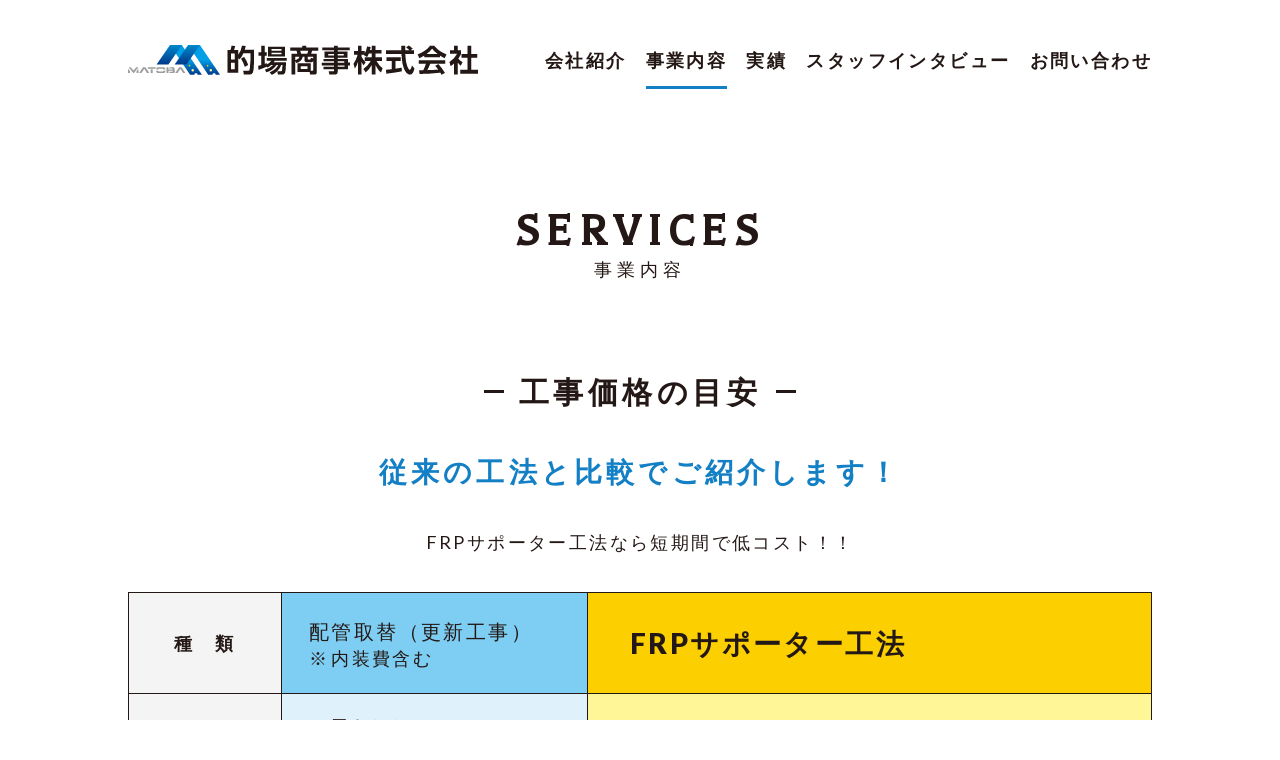

--- FILE ---
content_type: text/html
request_url: https://matoba-shoji.com/services_price.html
body_size: 3684
content:
<!DOCTYPE html>
<html lang="ja">
<head>
<!-- Global site tag (gtag.js) - Google Analytics -->
<script async src="https://www.googletagmanager.com/gtag/js?id=G-6JNCH1G9K6"></script>
<script>
  window.dataLayer = window.dataLayer || [];
  function gtag(){dataLayer.push(arguments);}
  gtag('js', new Date());

  gtag('config', 'G-6JNCH1G9K6');
</script>
<meta charset="UTF-8">

<title>工事価格の目安 - 排水管メンテナンス事業 - 事業内容 | 的場商事株式会社</title>


<meta name="description" content="配管,排水管,給水管の修繕・更生・集合管のライニングなら的場商事株式会社。ビル・マンションなどの古くなった排水管、穴の開いた老朽管をパイプライニングで蘇る。FRPライニングで短工期、低コストで排水管,配管の工事が可能。">
<meta name="format-detection" content="telephone=no,address=no,email=no">
<meta name="viewport" content="width=device-width,initial-scale=1.0">
<meta http-equiv="X-UA-Compatible" content="IE=edge, chrome=1">

<link rel="icon" type="image/png" href="img/common/favicon.png">
<link rel="icon" type="image/png" href="img/common/android-chrome.png">
<link rel="apple-touch-icon" href="img/common/apple-touch-icon.png">
<link rel="apple-touch-icon" href="img/common/apple-touch-icon-precomposed.png">
<link rel="canonical" href="http://www.matoba-shoji.com">
<link href="//maxcdn.bootstrapcdn.com/font-awesome/4.7.0/css/font-awesome.min.css" rel="stylesheet">
<link href="https://fonts.googleapis.com/css?family=Lato:100,300,400,700,900" rel="stylesheet">
<link rel="preconnect" href="https://fonts.gstatic.com">
<link href="https://fonts.googleapis.com/css2?family=Balthazar&display=swap" rel="stylesheet"> 
<link rel="stylesheet" href="css/default.css">
<link rel="stylesheet" href="css/common.css">
<link rel="stylesheet" href="css/page.css">
<link rel="stylesheet" href="css/sp.css">

<!-- Google tag (gtag.js) -->
<script async src="https://www.googletagmanager.com/gtag/js?id=G-5BG459XT16"></script>
<script>
  window.dataLayer = window.dataLayer || [];
  function gtag(){dataLayer.push(arguments);}
  gtag('js', new Date());

  gtag('config', 'G-5BG459XT16');
</script>
</head>

<body id="lower" class="services pipe price">

<header>

<div class="inner">

<div class="site_id"><a href="index.html"><img src="img/common/logo_k.svg" alt="的場商事株式会社"></a></div>

<nav id="g_nav">

<ul>
<li><a href="company.html">会社紹介</a></li>
<li class="services_nav fullmenu"><a href="#" class="current">事業内容</a>
<div class="megamenu">
<div class="inner">
<dl class="pipe">
<dt>排水管メンテナンス事業</dt>
<dd>
<ul>
<li><a href="services_frp.html">FRPサポーター工法（共用部配管）</a></li>
<li><a href="services_multiliner.html">マルチライナー工法（専有部配管）</a></li>
<li><a href="services_turbinez.html">タービンZ更生工法（集合配管）</a></li>
<li><a href="services_price.html">工事価格の目安</a></li>
</ul>
</dd>
</dl>
<dl class="sewer">
<dt>下水道メンテナンス事業</dt>
<dd>
<ul>
<li><a href="services_waterway.html">河川・水路清掃・浚渫</a></li>
<li><a href="services_sewagesurvey.html">下水道管渠洗浄・調査</a></li>
<li><a href="services_sewagemaintenance.html">下水道管更生・補修</a></li>
<li><a href="https://youtu.be/BHonrqPVdRs" target="_blank">動画でみる下水道メンテナンス</a></li>
</ul>
</dd>
</dl>
<!-- / .inner --></div>
<!-- / .megamenu --></div>
</li>
<li class="works_nav fullmenu"><a href="#">実績</a>
<div class="megamenu">
<div class="inner">
<ul>
<li><a href="works_mansion.html">マンション排水管等更生工事</a></li>
<li><a href="works_building.html">ビル排水管等更生工事</a></li>
<li><a href="works_sewagesurvey.html">下水管調査</a></li>
<li><a href="works_sewagemaintenance.html">下水管更生工事</a></li>
<li><a href="works_waterway.html">河川水路等清掃</a></li>
<li><a href="works_others.html">その他</a></li>
</ul>
<!-- / .inner --></div>
<!-- / .megamenu --></div>
</li>
<li><a href="recruit.html">スタッフインタビュー</a></li>
<li><a href="contact.php">お問い合わせ</a></li>
</ul>

</nav>

<div id="panel-btn"><span id="panel-btn-icon"></span></div>

<!-- / .inner --></div>

</header>

<main>

<div class="inner">

<div class="main">

<div class="ttl">

<h1 class="hd_01"><span>SERVICES</span><span>事業内容</span></h1>

<!-- / .ttl --></div>

<!-- / .main --></div>

<div class="container">

<h2 class="hd_02">工事価格の目安</h2>

<div class="contents group">

<h3 class="hd_03">従来の工法と比較でご紹介します！</h3>

<div class="wrap">

<div class="services_main">

<p class="caption">FRPサポーター工法なら短期間で低コスト！！</p>

<div class="tbl_box">

<table class="tbl">
<tbody>
<tr>
<th scope="row">種　類</th>
<td class="kind01 bg_lb"><span>配管取替（更新工事）</span><span class="note">内装費含む</span></td>
<td class="kind02 bg_yl">FRPサポーター工法</td>
</tr>
<tr>
<th scope="row">工事価格</th>
<td class="cost01 bg_pb"><span>一戸あたり</span><span>約80万～120万円</span></td>
<td class="cost02 bg_ly"><span>更新工事の</span><span class="clr03">1/2程度</span></td>
</tr>
<tr>
<th scope="row">付帯工事</th>
<td class="bg_pb">あり</td>
<td class="bg_ly">一部あり</td>
</tr>
<tr>
<th scope="row">工　期</th>
<td class="bg_pb clr03">内装復旧が必要になるので<br>長期になる</td>
<td class="period02 bg_ly clr03"><span>2～4日</span><span>（10階建てマンション1系統あたり）</span></td>
</tr>
<tr>
<th scope="row">保証期間</th>
<td class="bg_pb">特になし</td>
<td class="warranty02 bg_ly clr03"><p><span>20年</span><span class="note">保証は年1回の定期洗浄と点検のご用命をいただいた場合に限ります。</span></p></td>
</tr>
<tr>
<th scope="row">資産価値</th>
<td class="bg_pb clr03">露出配管になった場合、<br>相当低下する</td>
<td class="bg_ly">変化なし</td>
</tr>
<tr>
<th scope="row">廃棄物</th>
<td class="bg_pb clr03">廃材が大量に発生</td>
<td class="bg_ly">ほとんどなし</td>
</tr>
</tbody>
</table>

<!-- / .tbl_box --></div>

<!-- / .services_main --></div>

<div class="services_contents">

<section id="price_sec01">

<h4 class="hd_04">費用の目安</h4>

<div class="wrap">

<div class="lead_box">

<p class="lead_01">【築年数】【戸数】【階高】【配管系統数】など、建物の状況によりますが、1戸あたり平均30万～50万円です。概算のお見積もりは無料です！お気軽にお問い合わせください。</p>

<!-- / .lead_box --></div>

<!-- / .wrap --></div>

<!-- / #price_sec01 --></section>

<!-- / .services_contents --></div>

<!-- / .wrap --></div>

<!-- / .contents --></div>

<!-- / .container --></div>

<!-- / .inner --></div>

</main>

<aside>

<div class="inner">

<div class="box">

<a href="tel:0663813818" class="arr arr_clr02 arr_pos03 arr_size03">

<div class="box_in">

<div class="inquiry">

<dl>
<dt>お電話でのお問い合わせはコチラ</dt>
<dd><span>06-6381-3818</span><span>［営業時間］9：00 - 17：00（土日祝を除く）</span></dd>
</dl>

<!-- / .inquiry --></div>

<!-- / .box_in --></div>

</a>

<!-- / .box --></div>

<!-- / .inner --></div>

</aside>

<footer>

<div class="above">

<div class="inner">

<div class="add_box">

<figure><img src="img/common/logo_w.svg" alt="的場商事株式会社"></figure>

<address>

<dl>
<dt>［ 本社 ］</dt>
<dd>
<ul>
<li class="add"><span>〒564-0037</span><span>大阪府吹田市川岸町21-45</span></li>
<li class="tel"><span>TEL：<a href="tel:0663813818">06-6381-3818</a></span><span>FAX：06-6381-3496</span></li>
</ul>
</dd>
</dl>

<dl>
  <dt>［ 茨木営業所 ］</dt>
  <dd>
  <ul>
    <li class="add"><span>〒567-0829</span><span>大阪府茨木市双葉町14番9号101号室</span></li>
    <li class="tel"><span>TEL：<a href="tel:0726657505">072-665-7505</a></span><span>FAX：072-601-5926</span></li>
  </ul>
  </dd>
  </dl>

<dl>
<dt>［ 神戸支店 ］</dt>
<dd>
<ul>
<li class="add"><span>〒650-0015</span><span>兵庫県神戸市中央区多聞通3-2-9-206</span></li>
<li class="tel"><span>TEL：<a href="tel:0783611622">078-361-1622</a></span><span>FAX：078-361-1677</span></li>
</ul>
</dd>
</dl>

</address>

<!-- / .add_box --></div>

<div class="nav_box">

<div class="nav_01">

<ul>
<li><a href="news.html">新着情報</a></li>
<li><a href="company.html">会社紹介</a></li>
<li><a href="recruit.html">スタッフインタビュー</a></li>
<li><a href="contact.php">お問い合わせ</a></li>
</ul>

<!-- / .nav_01 --></div>

<div class="nav_02">

<dl>
<dt>事業内容</dt>
<dd>
<dl>
<dt>［ 排水管メンテナンス事業 ］</dt>
<dd>
<ul>
<li><a href="services_frp.html">FRPサポーター工法（共用部配管）</a></li>
<li><a href="services_multiliner.html">マルチライナー工法（専有部配管）</a></li>
<li><a href="services_turbinez.html">タービンZ更生工法（集合配管）</a></li>
<li><a href="services_price.html">工事価格の目安</a></li>
</ul>
</dd>
</dl>
<dl>
<dt>［ 下水道メンテナンス事業 ］</dt>
<dd>
<ul>
<li><a href="services_waterway.html">河川・水路清掃・浚渫</a></li>
<li><a href="services_sewagesurvey.html">下水道管渠洗浄・調査</a></li>
<li><a href="services_sewagemaintenance.html">下水道管更生・補修</a></li>
<li><a href="https://youtu.be/BHonrqPVdRs" target="_blank">動画でみる下水道メンテナンス</a></li>
</ul>
</dd>
</dl>
</dd>
</dl>

<!-- / .nav_02 --></div>

<div class="nav_03">

<dl>
<dt>実績</dt>
<dd>
<ul>
<li><a href="works_mansion.html">マンション排水管等更生工事</a></li>
<li><a href="works_sewagemaintenance.html">下水管更生工事</a></li>
<li><a href="works_building.html">ビル排水管等更生工事</a></li>
<li><a href="works_waterway.html">河川水路等清掃</a></li>
<li><a href="works_sewagesurvey.html">下水管調査</a></li>
<li><a href="works_others.html">その他</a></li>
</ul>
</dd>
</dl>

<!-- / .nav_03 --></div>

<!-- / .nav_box --></div>

<!-- / .inner --></div>

<!-- / .above --></div>

<div class="below">

<p class="copyright"><small>Copyright &copy; 2020 的場商事株式会社 All Rights Reserved.</small></p>

<!-- / .below --></div>

</footer>

<script src="https://ajax.googleapis.com/ajax/libs/jquery/1/jquery.min.js"></script>
<script src="js/common.js"></script>

</body>

</html>

--- FILE ---
content_type: text/css
request_url: https://matoba-shoji.com/css/common.css
body_size: 3087
content:
@charset "utf-8";
/* ===================================================================
 style info : ヘッダーやフッターなどサイト内共通
=================================================================== */

/*----------------------------------------------------
	共通
----------------------------------------------------*/
body {
  font-family: Lato, "ヒラギノ角ゴ ProN W3", "Hiragino Kaku Gothic Pro", "メイリオ", "Meiryo", "ＭＳ Ｐゴシック", sans-serif;
  background: #ffffff;
  color: #231815;
  font-size: 16px;
  font-size: 1.6rem;
  line-height: 1.6;
  letter-spacing: 0.15em;
  -webkit-text-size-adjust: 100%;
  -moz-text-size-adjust: 100%;
  -ms-text-size-adjust: 100%;
  text-size-adjust: 100%;
  -webkit-font-feature-settings: "palt";
  font-feature-settings: "palt";
}

/*----------------------------------------------------
    リンク
----------------------------------------------------*/
a:link,
a:visited,
a:hover,
a:active {
  color: #231815;
  text-decoration: none;
  transition: all .5s ease;
}

/*----------------------------------------------------
    toggle-panel
----------------------------------------------------*/
#panel-btn {
  display: none;
}

/* -----------------------------------------------------------
    .btn
----------------------------------------------------------- */
.btn {
  display: flex;
  align-items: center;
  justify-content: center;
  padding: 0.25vw;
  position: relative;
  z-index: 0;
}

/* -----------------------------------------------------------
    矢印
----------------------------------------------------------- */
.arr:after {
  background-position: center right;
  background-repeat: no-repeat;
  background-size: contain;
  content: "";
  position: absolute;
  top: 50%;
  transform: translateY(-50%);
}

.arr_clr01:after {
  background-image: url(../img/common/icon_arrow_b.svg);
}

.arr_clr01:hover:after {
  background-image: url(../img/common/icon_arrow_w.svg);
}

.arr_clr02:after {
  background-image: url(../img/common/icon_arrow_w.svg);
}

.arr_clr03:after {
  background-image: url(../img/common/icon_arrow_y.svg);
}

.arr_size01:after {
  height: 18px;
  width: 18px;
}

.arr_size02:after {
  height: 20px;
  width: 20px;
}

.arr_size03:after {
  height: 30px;
  width: 30px;
}

.arr_pos01:after {
  right: 0.5vw;
}

.arr_pos02:after {
  right: 1vw;
}

.arr_pos03:after {
  right: 1.5vw;
}

.arr_pos03:after {
  right: 2vw;
}

/* -----------------------------------------------------------
    背景色
----------------------------------------------------------- */
.bg_clr01 {
  background-color: rgba(255,255,255,1);
}

.bg_clr01:hover {
  background-color: rgba(19,127,196,1);
}

.bg_clr02 {
  background-color: rgba(255,255,255,0.7);
}

.bg_clr02:hover {
  background-color: rgba(19,127,196,1);
}

/* -----------------------------------------------------------
    ボーダー色
----------------------------------------------------------- */
.brb_clr01 {
  border: 1px solid #231815;
}

.brb_clr01:hover {
  border: 1px solid #137fc4;
}

/* -----------------------------------------------------------
    フォント色
----------------------------------------------------------- */
.clr01 {
  color: #231815 !important;
}

.clr01:hover {
  color: #ffffff !important;
}

.clr02 {
  color: #ffffff !important;
}

.clr03 {
  color: #e50012 !important;
}

/* -----------------------------------------------------------
    高さ
----------------------------------------------------------- */
.hit_01 {
  height: 30px;
}

.hit_02 {
  height: 35px;
}

.hit_03 {
  height: 40px;
}

.hit_04 {
  height: 45px;
}

.hit_05 {
  height: 50px;
}

.hit_06 {
  height: 55px;
}

.hit_07 {
  height: 60px;
}

.hit_08 {
  height: 65px;
}

.hit_09 {
  height: 70px;
}

.hit_10 {
  height: 75px;
}

.hit_11 {
  height: 80px;
}

/* -----------------------------------------------------------
    幅
----------------------------------------------------------- */
.wid_00 {
  width: 100%;
}

.wid_01 {
  width: 7em;
}

.wid_02 {
  width: 8em;
}

.wid_03 {
  width: 9em;
}

.wid_04 {
  width: 10em;
}

.wid_05 {
  width: 11em;
}

.wid_06 {
  width: 12em;
}

.wid_07 {
  width: 13em;
}

.wid_08 {
  width: 14em;
}

.wid_09 {
  width: 15em;
}

.wid_10 {
  width: 16em;
}

.wid_11 {
  width: 17em;
}

.wid_12 {
  width: 18em;
}

.wid_13 {
  width: 19em;
}

.wid_14 {
  width: 20em;
}

/* -----------------------------------------------------------
    .layer
----------------------------------------------------------- */
.layer {
  position: relative;
  z-index: 0;
}

.layer:before {
  content: "";
  width: 100%;
  height: 100%;
  position: absolute;
  top: 0;
  left: 0;
  z-index: -1;
  transition: all .5s ease;
}

.layer01:before {
  background-color: rgba(0,0,0,0.1);
}

.layer02:before {
  background-color: rgba(0,0,0,0.2);
}

.layer03:before {
  background-color: rgba(0,0,0,0.3);
}

.layer04:before {
  background-color: rgba(0,0,0,0.4);
}

.layer05:before {
  background-color: rgba(0,0,0,0.5);
}

.layer06:before {
  background-color: rgba(0,0,0,0.6);
}

.layer07:before {
  background-color: rgba(0,0,0,0.7);
}

.layer08:before {
  background-color: rgba(0,0,0,0.8);
}

.layer09:before {
  background-color: rgba(0,0,0,0.9);
}

.layer10:before {
  background-color: rgba(0,0,0,0);
}

a.layer:hover:before {
  background-color: rgba(0,0,0,0.5);
}

/* -----------------------------------------------------------
    hd
----------------------------------------------------------- */
.hd_01 {
  text-align: center;
}

.hd_01 span {
  display: block;
}

.hd_01 span:nth-of-type(1) {
  font-family: 'Balthazar', serif;
  font-size: 48px;
  font-size: 4.8rem;
  font-weight: 900;
  letter-spacing: 0.15em;
  line-height: 1;
}

.hd_01 span:nth-of-type(2) {
  font-size: 18px;
  font-size: 1.8rem;
  font-weight: normal;
}

.hd_02 {
  font-size: 30px;
  font-size: 3.0rem;
  font-weight: 900;
  display: flex;
  align-items: center;
  justify-content: center;
  line-height: 1.4;
  text-align: center;
}

.hd_02:before,
.hd_02:after {
  content: "";
  background: #231815;
  width: 20px;
  height: 3px;
}

.hd_02:before {
  margin-right: 0.5em;
}

.hd_02:after {
  margin-left: 0.5em;
}

.hd_03 {
  color: #137fc4;
  font-size: 28px;
  font-size: 2.8rem;
  font-weight: 900;
  text-align: center;
}

.hd_04 {
  background-color: #137fc4;
  color: #ffffff;
  font-size: 26px;
  font-size: 2.6rem;
  font-weight: 900;
  line-height: 1.3;
  padding: 0.75vw;
  text-align: center;
}

.hd_04 span {
  display: block;
}

.hd_05 {
  border: 1px solid #137fc4;
  color: #137fc4;
  font-size: 24px;
  font-size: 2.4rem;
  font-weight: 900;
  line-height: 1.3;
  padding: 0.75vw;
  text-align: center;
}

/* -----------------------------------------------------------
    .tbl_box
----------------------------------------------------------- */
.tbl_box .tbl {
  background-color: #ffffff;
  width: 100%;
}

.tbl_box .tbl th,
.tbl_box .tbl td {
  border: 1px solid #231815;
  padding: 1em 1.5em;
}

.tbl_box .tbl th {
  background-color: #f4f4f4;
  width: 25%;
}

.tbl_box .tbl th span {
  display: block;
}

.tbl_box .tbl td {
  background-color: #ffffff;
}

.tbl_box .tbl .bg_lb {
  background-color: #7ecef4;
}

.tbl_box .tbl .bg_pb {
  background-color: #dff2fc;
}

.tbl_box .tbl .bg_yl {
  background-color: #fccf00;
}

.tbl_box .tbl .bg_ly {
  background-color: #fff697;
}

/* -----------------------------------------------------------
    .note
----------------------------------------------------------- */
.note {
  display: flex;
  line-height: 1.3;
}

.note:before {
  content: "※";
  margin-right: 0.1em ;
}

/* -----------------------------------------------------------
    header
----------------------------------------------------------- */
header {
  background-color: #ffffff;
  display: flex;
  align-items: center;
  height: 120px;
  padding: 0 5vw;
  position: fixed;
  top: 0;
  left: 0;
  width: 100%;
  z-index: 2;
  transition: all .5s ease;
}

header.is-fixed {
  height: 80px;
}

header > .inner {
  display: flex;
  align-items: center;
  justify-content: space-between;
}

header .site_id {
  width: 350px;
  line-height: 0;
  transition: all .5s ease;
}

header.is-fixed .site_id {
  transform: scale(80%);
  transform-origin: center left;
}

/* -----------------------------------------------------------
    #g_nav
----------------------------------------------------------- */
#g_nav {
  font-size: 18px;
  font-size: 1.8rem;
}

#g_nav > ul {
  font-weight: 900;
  display: flex;
  align-items: center;
  margin-top: 45px;
}

header.is-fixed #g_nav > ul {
  margin-top: 25px;
}

#g_nav > ul > li:not(:first-of-type) {
  margin-left: 1.5vw;
}

#g_nav > ul > li > a {
  display: block;
  padding-bottom: 45px;
  position: relative;
}

header.is-fixed #g_nav > ul > li > a {
  padding-bottom: 25px;
}

#g_nav > ul > li > a:after {
  content: "";
  background-color: #137fc4;
  position: absolute;
  bottom: 30px;
  left: 0;
  height: 3px;
  width: 100%;
  transform: scale(0, 1);
  transform-origin: center top;
  transition: all .5s ease;
}

header.is-fixed #g_nav > ul > li > a:after {
  bottom: 15px;
}

#g_nav > ul > li > a:hover:after,
#g_nav > ul > li > a.current:after  {
  transform: scale(1, 1);
}

@media screen and (min-width: 1025px) {

#g_nav > ul > li.fullmenu > a {
  pointer-events: none;
}

#g_nav > ul > li.fullmenu.on_hover a {
  position: relative;
  z-index: 0;
}

#g_nav > ul > li.fullmenu.on_hover a:before {
  background-color: #f4f4f4;
  content: "";
  position: absolute;
  top: calc(45px - 6px);
  left: 0;
  height: calc(100% - calc(45px - 7px));
  width: 100%;
  z-index: -1;
}

header.is-fixed #g_nav > ul > li.fullmenu.on_hover a:before {
  top: calc(45px - 10px);
  height: calc(100% - calc(45px - 11px));
}

#g_nav > ul > li.on_hover > a:after {
  transform: scale(1) !important;
}

#g_nav > ul > li .megamenu {
  background-color: #f4f4f4;
  max-height: 0;
  opacity: 0;
  overflow: hidden;
  width: 100%;
  position: absolute;
  top: 100%;
  left: 0;
  visibility: hidden;
  transition: all .5s ease;
  z-index: 9999;
  padding: 3vw 5vw;
}

#g_nav > ul > li:hover .megamenu {
  background-color: #f4f4f4;
  max-height: 9999px;
  visibility: visible;
  opacity: 1;
}

#g_nav > ul > li.services_nav .megamenu .inner {
  display: flex;
  justify-content: center;
}

#g_nav > ul > li.services_nav .megamenu .inner dl {
  width: calc(100% / 2);
  padding: 0 3vw;
}

#g_nav > ul > li.services_nav .megamenu .inner dl.pipe {
  border-right: 1px solid #9fa0a0;
}

#g_nav > ul > li.services_nav .megamenu .inner dl dt {
  background-color: #ffffff;
  display: flex;
  align-items: center;
  justify-content: center;
  padding: 0.25vw;
}

#g_nav > ul > li.services_nav .megamenu .inner dl dd {
  margin-top: 0.5vw;
}

#g_nav > ul > li.services_nav .megamenu .inner dl dd ul li {
  display: flex;
}

#g_nav > ul > li.services_nav .megamenu .inner dl dd ul li:before {
  content: "■";
  font-weight: normal;
  margin-right: 0.25em;
}

#g_nav > ul > li.works_nav .megamenu .inner {
  padding-left: 4vw;
}

#g_nav > ul > li.works_nav .megamenu .inner ul {
  display: flex;
  flex-wrap: wrap;
  width: calc(100% + 2vw);
}

#g_nav > ul > li.works_nav .megamenu .inner ul li {
  display: flex;
  margin-top: 0.5vw;
  margin-left: 2vw;
  width: calc(100% / 3 - 2vw);
}

#g_nav > ul > li.works_nav .megamenu .inner ul li:nth-of-type(-n+3) {
  margin-top: 0;
}

#g_nav > ul > li.works_nav .megamenu .inner ul li:nth-of-type(3n+1) {
  margin-left: 0;
}

#g_nav > ul > li.works_nav .megamenu .inner ul li:before {
  content: "■";
  font-weight: normal;
  margin-right: 0.25em;
}

#g_nav > ul > li .megamenu a:hover {
  color: #137fc4;
}

}

/* -----------------------------------------------------------
    inner
----------------------------------------------------------- */
.inner {
  max-width: 1024px;
  min-width: 768px;
  width: 100%;
  margin: 0 auto;
}

/* -----------------------------------------------------------
    main
----------------------------------------------------------- */
#lower main {
  margin-top: 120px;
  padding: 0 5vw;
}

/* -----------------------------------------------------------
    .main
----------------------------------------------------------- */
.main {
  display: flex;
  justify-content: center;
  position: relative;
  z-index: 1;
}

#lower .main {
  align-items: center;
  background-color: #ffffff;
  height: 250px;
}

/* -----------------------------------------------------------
    .contents
----------------------------------------------------------- */
.contents {
  margin-top: 3vw;
}

/* -----------------------------------------------------------
    .wrap
----------------------------------------------------------- */
.wrap {
  margin-top: 2vw;
}

/* -----------------------------------------------------------
    .unit
----------------------------------------------------------- */
.unit {
  margin-top: 1vw;
}

/* -----------------------------------------------------------
    aside
----------------------------------------------------------- */
aside {
  margin-top: 5vw;
  padding: 0 5vw;
}

aside .box a {
  background-color: #137fc4;
  color: #ffffff;
  display: block;
  padding: 5px;
  position: relative;
}

aside .box a:hover {
  opacity: 0.5;
}

aside .box a .box_in {
  border: 1px solid #ffffff;
  display: flex;
  align-items: center;
  justify-content: center;
  padding: 1vw;
}

aside .box a .box_in .inquiry {
  text-align: center;
  display: flex;
  align-items: center;
}

aside .box a .box_in .inquiry:before {
  background-image: url(../img/common/icon_phone.svg);
  background-position: center left;
  background-repeat: no-repeat;
  background-size: contain;
  content: "";
  height: 80px;
  width: 80px;
  margin-right: 2vw;
}

aside .box a .box_in .inquiry dl dt {
  font-size: 22px;
  font-size: 2.2rem;
  font-weight: 900;
}

aside .box a .box_in .inquiry dl dd span {
  display: block;
}

aside .box a .box_in .inquiry dl dd span:nth-of-type(1) {
  font-size: 43px;
  font-size: 4.3rem;
  font-weight: 700;
  letter-spacing: 0.15em;
  line-height: 1;
}

aside .box a .box_in .inquiry dl dd span:nth-of-type(2) {
  font-size: 17px;
  font-size: 1.7rem;
}

/* -----------------------------------------------------------
    footer
----------------------------------------------------------- */
footer {
  margin-top: 5vw;
}

footer .above {
  background-color: #003d79;
  color: #ffffff;
  font-size: 15px;
  font-size: 1.5rem;
  padding: 3vw 5vw;
}

footer .above .inner {
  display: flex;
  max-width: 1100px;
}

footer .above .inner .add_box {
  border-right: 1px solid #ffffff;
  margin-right: 2.5vw;
  padding-right: 2.5vw;
}

footer .above .inner .add_box figure {
  width: 350px;
  line-height: 0;
}

footer .above .inner .add_box address {
  margin-top: 1.5vw;
}

footer .above .inner .add_box address dl:not(:first-of-type) {
  margin-top: 1vw;
}

footer .above .inner .add_box address dl dd ul {
  line-height: 1.4;
}

footer .above .inner .add_box address dl dd ul li.add span:nth-of-type(2) {
  margin-left: 0.5em;
}

footer .above .inner .add_box address dl dd ul li.tel span:nth-of-type(2) {
  margin-left: 0.75em;
}

footer .above .inner .nav_box {
  flex: 1 1;
}

footer .above .inner .nav_box > div:not(:last-of-type) {
  border-bottom: 1px solid #ffffff;
  margin-bottom: 0.5vw;
  padding-bottom: 0.5vw;
}

footer .above .inner .nav_box .nav_01 ul {
  display: flex;
  justify-content: space-between;
}

footer .above .inner .nav_box .nav_01 ul li {
  display: flex;
  align-items: center;
  margin-left: 1.25vw;
}

footer .above .inner .nav_box .nav_01 ul li:first-of-type {
  margin-left: 0;
}

footer .above .inner .nav_box .nav_01 ul li:before {
  content: "■";
  margin-right: 0.25em;
}

footer .above .inner .nav_box .nav_02 > dl > dt {
  display: flex;
}

footer .above .inner .nav_box .nav_02 > dl > dt:before {
  content: "■";
  margin-right: 0.25em;
}

footer .above .inner .nav_box .nav_02 > dl > dd {
  display: flex;
  xjustify-content: space-between;
  margin-left: 1.25em;
}

footer .above .inner .nav_box .nav_02 > dl > dd dl:nth-of-type(2) {
  margin-left: 1.5vw;
}

footer .above .inner .nav_box .nav_02 > dl > dd dl dd ul li {
  display: flex;
}

footer .above .inner .nav_box .nav_02 > dl > dd dl dd ul li:before {
  content: "・";
  margin-right: 0.25em;
}

footer .above .inner .nav_box .nav_03 > dl > dt {
  display: flex;
}

footer .above .inner .nav_box .nav_03 > dl > dt:before {
  content: "■";
  margin-right: 0.25em;
}

footer .above .inner .nav_box .nav_03 > dl > dd {
  margin-left: 1.25em;
}

footer .above .inner .nav_box .nav_03 > dl > dd ul {
  display: flex;
  flex-wrap: wrap;
  width: calc(100% + 1vw);
}

footer .above .inner .nav_box .nav_03 > dl > dd ul li {
  display: flex;
  width: calc(100% / 2 - 1vw);
  margin-left: 1vw;
}

footer .above .inner .nav_box .nav_03 > dl > dd ul li:before {
  content: "・";
  margin-right: 0.25em;
}

footer .above .inner .nav_box .nav_03 > dl > dd ul li:nth-of-type(2n+1) {
  margin-left: 0;
}

footer .above a {
  color: #ffffff;
}

footer .above a:hover {
  opacity: 0.5;
}

footer .below {
  background-color: #ffffff;
  padding: 2vw 5vw;
  text-align: center;
}

/* -----------------------------------------------------------
    img:hover
----------------------------------------------------------- */
a img:hover {
  transition: all .5s ease;
}

--- FILE ---
content_type: text/css
request_url: https://matoba-shoji.com/css/page.css
body_size: 5460
content:
@charset "utf-8";
/* ===================================================================
CSS information

 file name  :page.css
 style info :各ページ
=================================================================== */

/* -----------------------------------------------------------
    TOP
----------------------------------------------------------- */
#top main .main {
  height: 100vh !important;
  overflow: hidden;
  padding-top: calc(2.5vw + 120px);
  padding-left: 5vw;
  padding-bottom: 5vw;
  padding-right: 5vw;
}

#top main .main .catch {
  font-family: "ヒラギノ明朝 ProN W3", "Hiragino Mincho ProN", "游明朝", YuMincho, "HG明朝E", "ＭＳ Ｐ明朝", "ＭＳ 明朝", serif;
  text-align: center;
  z-index: 1;
}

#top main .main .catch h2 span {
  text-shadow: 0px 0px 5px #ffffff, 0px 0px 7px #ffffff, 0px 0px 10px #ffffff;
}

#top main .main .catch h2 span {
  display: block;
  font-weight: 900;
  line-height: 1.2;
}

#top main .main .catch h2 span:nth-of-type(1) {
  font-size: 44px;
  font-size: 4.4rem;
}

#top main .main .catch h2 span:nth-of-type(2) {
  font-size: 32px;
  font-size: 3.2rem;
  margin-top: 1.5vw;
}

#top main .main .video {
  width: 100%;
  /* min-height: 100vh; */
  height: auto;
  position: absolute;
  top: 0;
  left: 0;
  z-index: -2;
}

#top main .container > section {
  margin-top: 5vw;
}

#top main .container #news_sec .inner {
  display: flex;
  align-items: center;
  justify-content: space-between;
}

#top main .container #news_sec .inner .heading .btn_box {
  display: flex;
  align-items: center;
  justify-content: center;
  margin-top: 1vw;
}

#top main .container #news_sec .inner .article {
  flex: 1 1;
  margin-left: 3vw;
}

#top main .container #news_sec .inner .article ul li:not(:first-of-type) {
  margin-top: 0.5vw;
}

#top main .container #news_sec .inner .article ul li a {
  display: flex;
}

#top main .container #news_sec .inner .article ul li a span {
  margin-left: 1em;
}

#top main .container #company_sec .company_box {
  display: flex;
}

#top main .container #company_sec .company_box > div {
  width: calc(100% / 2);
}

#top main .container #company_sec .company_box .pic_box picture {
  background-position: center;
  background-repeat: no-repeat;
  background-size: cover;
  height: 500px;
}

#top main .container #company_sec .company_box .txt_box {
  background-color: #f4f4f4;
  padding: 5vw;
}

#top main .container #company_sec .company_box .txt_box {
  display: flex;
}

#top main .container #company_sec .company_box .txt_box .company_txt {
  display: flex;
  flex-direction: column;
  align-items: center;
  justify-content: center;
}

#top main .container #company_sec .company_box .txt_box .company_txt h3 {
  font-size: 20px;
  font-size: 2.0rem;
  font-weight: 900;
  text-align: center;
}

#top main .container #company_sec .company_box .txt_box .company_txt .btn_box {
  margin-top: 1vw;
}

#top main .container #services_sec .services_box {
  display: flex;
}

#top main .container #services_sec .services_box > div {
  background-position: center;
  background-repeat: no-repeat;
  background-size: cover;
  display: flex;
  padding: 5vw;
  height: 500px;
  width: calc(100% / 2);
}

#top main .container #services_sec .services_box .pipe {
  background-image: url(../img/top/services_pipe.jpg);
  justify-content: flex-end;
}

#top main .container #services_sec .services_box .sewer {
  background-image: url(../img/top/services_sewer.jpg);
  justify-content: flex-start;
}

#top main .container #services_sec .services_box > div .services_txt {
  display: flex;
  flex-direction: column;
  align-items: center;
  justify-content: center;
}

#top main .container #services_sec .services_box > div .services_txt h3 {
  color: #ffffff;
  font-size: 26px;
  font-size: 2.6rem;
  font-weight: 900;
  text-align: center;
}

#top main .container #services_sec .services_box > div .services_txt h3 span {
  display: block;
}

#top main .container #services_sec .services_box > div .services_txt .btn_box {
  margin-top: 1vw;
}

#top main .container #recruit_sec .recruit_box .pic_box ul {
  display: flex;
}

#top main .container #recruit_sec .recruit_box .pic_box ul li img {
  width: 100%;
}

#top main .container #recruit_sec .recruit_box .txt_box {
  background-color: #f4f4f4;
  display: flex;
  align-items: center;
  justify-content: center;
  padding: 3vw;
}

#top main .container #recruit_sec .recruit_box .txt_box h3 {
  font-size: 20px;
  font-size: 2.0rem;
  font-weight: 900;
  line-height: 1.4;
  margin-right: 5vw;
}

.top_interview {
  /* margin-left: calc(50% - 50vw);
  margin-right: calc(50% - 50vw); */
  position: relative;
  /* width: 100vw; */
  width: 100% ;
}

.in_text_bt {
position: absolute;
color: black;
white-space: nowrap;
transform: translate(-50%,-50%);
top: 30%;
left: 50%;
text-align: center;
display: flex;
flex-direction: column;
align-items: center;
gap: 2rem;
}

.in_text_bt h3 {
font-size: 2.6rem;
}

/* -----------------------------------------------------------
    会社紹介
----------------------------------------------------------- */
.company main .container > section:not(:first-of-type) {
  margin-top: 5vw;
}

.company main .container #message_sec .pic_box {
  background-image: url(../img/company/message_ceo.jpg);
  background-position: center;
  background-repeat: no-repeat;
  background-size: cover;
  display: flex;
  align-items: center;
  xjustify-content: flex-end;
  height: 600px;
}

.company main .container #message_sec .pic_box .hd_01 {
  margin-left: 5vw;
  text-shadow: 0px 0px 5px #ffffff, 0px 0px 7px #ffffff, 0px 0px 10px #ffffff;
}

.company main .container #message_sec .txt_box {
  margin-top: 2vw;
}

.company main .container #message_sec .txt_box .signature_box {
  font-family: "ヒラギノ明朝 ProN W3", "Hiragino Mincho ProN", "游明朝", YuMincho, "HG明朝E", "ＭＳ Ｐ明朝", "ＭＳ 明朝", serif;
  font-weight: 900;
  margin-top: 1vw;
  text-align: right;
}

.company main .container #message_sec .txt_box .signature_box p span:nth-of-type(1) {
  font-size: 20px;
  font-size: 2.0rem;
}

.company main .container #message_sec .txt_box .signature_box p span:nth-of-type(2) {
  font-size: 28px;
  font-size: 2.8rem;
  margin-left: 0.5em;
}

.company main .container #overview_sec .wrap .tbl_box .tbl .office .add span:nth-of-type(2) {
  margin-left: 0.5em;
}

.company main .container #overview_sec .wrap .tbl_box .tbl .office .inq span:nth-of-type(2) {
  margin-left: 1em;
}

.company main .container #overview_sec .wrap .tbl_box .tbl .bank ul {
  display: flex;
  flex-wrap: wrap;
}

.company main .container #overview_sec .wrap .tbl_box .tbl .bank ul li {
  display: flex;
}

.company main .container #overview_sec .wrap .tbl_box .tbl .bank ul li:before {
  content: "・";
}

.company main .container #overview_sec .wrap .tbl_box .tbl .bank ul li:first-of-type:before {
  content: "";
}

.company main .container #access_sec .wrap,
.company main .container #supplier_sec .wrap {
  display: flex;
  align-items: center;
  justify-content: center;
}

.company main .container #access_sec .wrap ul li,
.company main .container #supplier_sec .wrap ul li {
  display: flex;
}

.company main .container #access_sec .wrap ul li:before,
.company main .container #supplier_sec .wrap ul li:before {
  content: "・";
  margin-right: 0.25em;
}

.company main .container #license_sec .wrap .tbl_box .tbl td .national {
  display: flex;
  align-items: center;
  justify-content: space-between;
}

.company main .container #iso_sec .wrap figure {
  text-align: center;
}

/* -----------------------------------------------------------
    事業内容 共通
----------------------------------------------------------- */
.services main .container > .group .services_common {
  margin-top: 5vw;
}

.services main .container > .group .services_common > div:not(:first-of-type) {
  margin-top: 3vw;
}

.services main .container > .group .services_common > div h5 {
  background-color: #fccf00;
  font-size: 26px;
  font-size: 2.6rem;
  font-weight: 900;
  padding: 0.5vw;
  text-align: center;
}

.services main .container > .group .services_common > div h5 > span {
  position: relative;
}

.services main .container > .group .services_common > div h5 > span span:nth-of-type(1) {
  background-color: #137fc4;
  border-radius: 50%;
  color: #fccf00;
  display: flex;
  align-items: center;
  justify-content: center;
  flex-direction: column;
  font-size: 28px;
  font-size: 2.8rem;
  font-weight: 900;
  letter-spacing: normal;
  line-height: 1.1;
  height: 90px;
  width: 90px;
  position: absolute;
  top: 50%;
  left: calc(-100px - 0.25em);
  transform: translateY(-50%);
  text-align: center;
}

.services main .container > .group .services_common .feature_box .feature {
  margin-top: 2.5vw;
}

.services main .container > .group .services_common .feature_box .feature ol li {
  display: flex;
  align-items: center;
  margin-top: 1vw;
}

.services main .container > .group .services_common .feature_box .feature ol li:first-of-type {
  margin-top: 0;
}

.services main .container > .group .services_common .feature_box .feature ol li .number {
  background-color: #ed6c00;
  border-radius: 50%;
  color: #ffffff;
  display: flex;
  align-items: center;
  justify-content: center;
  flex-direction: column;
  font-weight: 900;
  line-height: 1;
  height: 100px;
  width: 100px;
}

.services main .container > .group .services_common .feature_box .feature ol li .number span:nth-of-type(1) {
  font-size: 20px;
  font-size: 2.0rem;
}

.services main .container > .group .services_common .feature_box .feature ol li .number span:nth-of-type(2) {
  font-size: 40px;
  font-size: 4.0rem;
}

.services main .container > .group .services_common .feature_box .feature ol li .txt {
  font-weight: 900;
  flex: 1 1;
  margin-left: 1vw;
}

.services main .container > .group .services_common .feature_box .feature ol li .txt span {
  display: block;
}

.services main .container > .group .services_common .feature_box .feature ol li .txt span:nth-of-type(1) {
  color: #ed6c00;
  font-size: 28px;
  font-size: 2.8rem;
  line-height: 1.4;
}

.services main .container > .group .services_common .feature_box .feature ol li .txt span:nth-of-type(2) {
  font-size: 26px;
  font-size: 2.6rem;
  line-height: 1.2;
}

.services main .container > .group .services_common .feature_box .feature ol li .txt span:nth-of-type(2) b {
  color: #e50012;
}

.services main .container > .group .services_common .feature_box .feature .lead {
  color: #e50012;
  font-size: 32px;
  font-size: 3.2rem;
  font-weight: 900;
  line-height: 1.4;
  margin-top: 1.5vw;
  text-align: center;
}

.services main .container > .group .services_common .feature_box .feature .lead span {
  display: block;
}

.services main .container > .group .services_common .certificate_box .certificate {
  display: flex;
  margin-top: 2.5vw;
}

.services main .container > .group .services_common .certificate_box .certificate .txt_box {
  flex: 1 1;
}

.services main .container > .group .services_common .certificate_box .certificate .txt_box .lead_box {
  font-size: 18px;
  font-size: 1.8rem;
  margin-top: 1vw;
}

.services main .container > .group .services_common .certificate_box .certificate .txt_box .lead_box ul {
  margin-top: 1vw;
}

.services main .container > .group .services_common .certificate_box .certificate .txt_box h6 {
  font-size: 24px;
  font-size: 2.4rem;
  font-weight: 900;
  line-height: 1.4;
}

.services main .container > .group .services_common .certificate_box .certificate .pic_box {
  flex: 0 1 450px;
  margin-left: 3vw;
}

.services main .container > .group .services_main .guarantee {
  background-color: #ed6c00;
  color: #ffffff;
  font-size: 28px;
  font-size: 2.8rem;
  font-weight: 900;
  padding: 0.5vw;
  text-align: center;
}

.services main .container > .group .services_main .lead_box {
  margin-top: 1.5vw;
}

.services main .container > .group .services_main .lead_box > p {
  font-size: 18px;
  font-size: 1.8rem;
}

.services main .container > .group .services_main .lead_box > p:not(:first-of-type) {
  margin-top: 1vw;
}

.services main .container > .group .services_main .lead_box .emphasize {
  color: #ed6c00;
  font-size: 28px;
  font-size: 2.8rem;
  font-weight: 900;
  line-height: 1.2;
}

.services main .container > .group .services_contents {
  margin-top: 4vw;
}

.services main .container > .group .services_contents > section:not(:first-of-type) {
  margin-top: 4vw;
}

.services main .container > .group .services_contents > section > .wrap > .lead_box .lead_03 {
  font-size: 26px;
  font-size: 2.6rem;
  font-weight: 900;
  line-height: 1.3;
}

.services main .container > .group .services_contents > section > .wrap > .lead_box .lead_02 {
  color: #ed6c00;
  font-size: 24px;
  font-size: 2.4rem;
  font-weight: 900;
  line-height: 1.3;
}

.services main .container > .group .services_contents > section > .wrap > .lead_box .lead_01 {
  font-size: 18px;
  font-size: 1.8rem;
}

.services main .container > .group .services_contents > section > .wrap > .lead_box > p:not(:first-of-type) {
  margin-top: 0.75vw;
}

.services main .container > .group .services_contents > section > .wrap .sec_box > section:not(:first-of-type) {
  margin-top: 3vw;
}

.services main .container > .group .services_contents > section > .wrap > .wrap .note_box {
  margin-top: 2vw;
}

.services main .container .works_btn_box {
  margin-top: 3vw;
}

.services main .container .works_btn_box a {
  background-color: #003d79;
  color: #fccf00;
  display: block;
  padding: 5px;
  position: relative;
}

.services main .container .works_btn_box a:hover {
  opacity: 0.5;
}

.services main .container .works_btn_box a .btn_in {
  border: 1px solid #fccf00;
  display: flex;
  align-items: center;
  justify-content: center;
  font-size: 50px;
  font-size: 5.0rem;
  font-weight: 900;
  line-height: 1.4;
  padding: 1vw;
}

/* -----------------------------------------------------------
    事業内容 トップ
----------------------------------------------------------- */
.services_top main .container > .group .services_main .yt_box {
  padding-top: 56.25%;
  position: relative;
  width: 100%;
}

.services_top main .container > .group .services_main .yt_box iframe {
  position: absolute;
  top: 0;
  right: 0;
  height: 100%;
  width: 100%;
}

.services_top main .container > .group .services_main .nav_box {
  display: flex;
  flex-wrap: wrap;
  width: calc(100% + 2vw);
  margin-top: 2vw;
}

.services_top main .container > .group .services_main .nav_box section {
  background-color: #137fc4;
  display: flex;
  flex-direction: column;
  justify-content: space-between;
  margin-top: 2vw;
  margin-left: 2vw;
  padding: 1.5vw;
  width: calc(100% / 3 - 2vw);
}

.services_top main .container > .group .services_main .nav_box section:nth-of-type(-n+3) {
  margin-top: 0;
}

.services_top main .container > .group .services_main .nav_box section:nth-of-type(3n+1) {
  margin-left: 0;
}

.services_top main .container > .group .services_main .nav_box section h4 {
  color: #ffffff;
  font-size: 22px;
  font-size: 2.2rem;
  font-weight: 900;
  text-align: center;
}

.services_top main .container > .group .services_main .nav_box section p {
  color: #ffffff;
  line-height: 1.4;
  text-align: center;
  margin-top: 1vw;
  margin-bottom: 1.5vw;
}

.services_top main .container > .group .services_main .nav_box section .btn_box a:hover {
  border: 1px solid #ffffff;
}



/* -----------------------------------------------------------
    事業内容 FRPサポーター工法（共用部配管）
----------------------------------------------------------- */
.frp main .container > .group > h3 > span {
  display: inline-flex;
  position: relative;
}

.frp main .container > .group > h3 > span span:nth-of-type(1) {
  background-color: #137fc4;
  border-radius: 50%;
  color: #fccf00;
  display: flex;
  align-items: center;
  justify-content: center;
  flex-direction: column;
  font-size: 28px;
  font-size: 2.8rem;
  font-weight: 900;
  letter-spacing: normal;
  line-height: 1.1;
  height: 90px;
  width: 90px;
  position: absolute;
  top: 50%;
  left: calc(-100px - 0.25em);
  transform: translateY(-50%);
  text-align: center;
}

.frp main .container > .group .services_main .guarantee {
  background-color: #e50012;
  font-size: 36px;
  font-size: 3.6rem;
}

.frp main .container > .group .services_main .ba_box {
  margin-top: 2vw;
  display: flex;
  justify-content: space-between;
}

.frp main .container > .group .services_main .ba_box > div {
  width: calc(100% / 2 - 4vw);
}

.frp main .container > .group .services_main .ba_box .before {
  position: relative;
}

.frp main .container > .group .services_main .ba_box .before:after {
  background-image: url(../img/common/arrow.svg);
  background-position: center;
  background-repeat: no-repeat;
  background-size: contain;
  content: "";
  position: absolute;
  top: 50%;
  right: -96px;
  transform: translateY(-50%);
  height: 95px;
  width: 32px;
}

.frp main .container > .group .services_main .ba_box > div dl dt {
  font-weight: 900;
}

.frp main .container > .group .services_main .ba_box > div dl dt span:nth-of-type(1) {
  font-size: 28px;
  font-size: 2.8rem;
}

.frp main .container > .group .services_main .ba_box > div dl dt span:nth-of-type(2) {
  font-size: 22px;
  font-size: 2.2rem;
  margin-left: 0.25em;
}

.frp main .container > .group .services_main .ba_box > div dl dd {
  margin-top: 1vw;
}

.frp main .container > .group .services_main .ba_box > div dl dd .caption {
  margin-top: 1vw;
}

.frp main .container > .group .services_main .ba_box > div dl dd .caption .title {
  font-size: 24px;
  font-size: 2.4rem;
  font-weight: 900;
  line-height: 1.4;
}

.frp main .container > .group .services_main .ba_box .after dl dd .caption .title {
  color: #ed6c00;
}

.frp main .container > .group .services_main .ba_box .after dl dd .caption .title span {
  display: block;
}

.frp main .container > .group .services_main .ba_box .after dl dd .caption .title span:nth-of-type(1) {
  font-size: 16px;
  font-size: 1.6rem;
}

.frp main .container > .group .services_main .ba_box > div dl dd .caption .lead {
  font-size: 18px;
  font-size: 1.8rem;
  margin-top: 0.5vw;
}

.frp main .container > .group .services_contents #frp_sec01 > .wrap > .wrap figure {
  width: 90%;
  margin: 0 auto;
}

.frp main .container > .group .services_contents #frp_sec02 > .wrap > .wrap ul {
  display: flex;
}

.frp main .container > .group .services_contents #frp_sec02 > .wrap > .wrap ul li:not(:first-of-type) {
  margin-left: 2vw;
}

.frp main .container > .group .services_contents #frp_sec02 > .wrap > .wrap ul li picture img {
  width: 100%;
}

.frp main .container > .group .services_contents #frp_sec02 > .wrap > .wrap ul li p {
  margin-top: 0.5vw;
  text-align: center;
}

/* -----------------------------------------------------------
    事業内容 タービンZ更生工法（集合配管）
----------------------------------------------------------- */
.turbinez main .container > .group .services_contents #turbinez_sec01 > .wrap > .wrap > div:not(:first-of-type) {
 margin-top: 2vw;
}

.turbinez main .container > .group .services_contents #turbinez_sec01 > .wrap > .wrap .desc_box ul {
  display: flex;
}

.turbinez main .container > .group .services_contents #turbinez_sec01 > .wrap > .wrap .desc_box ul li:not(:first-of-type) {
  margin-left: 2vw;
}

.turbinez main .container > .group .services_contents #turbinez_sec01 > .wrap > .wrap .desc_box ul li picture img {
  width: 100%;
}

.turbinez main .container > .group .services_contents #turbinez_sec01 > .wrap > .wrap .desc_box ul li p {
  margin-top: 0.5vw;
  text-align: center;
}

.turbinez main .container > .group .services_contents #turbinez_sec01 > .wrap > .wrap .ba_box {
  margin-top: 2vw;
  display: flex;
  justify-content: space-between;
}

.turbinez main .container > .group .services_contents #turbinez_sec01 > .wrap > .wrap .ba_box > div {
  width: calc(100% / 2 - 2.5vw);
}

.turbinez main .container > .group .services_contents #turbinez_sec01 > .wrap > .wrap .ba_box .before {
  position: relative;
}

.turbinez main .container > .group .services_contents #turbinez_sec01 > .wrap > .wrap .ba_box .before:after {
  background-image: url(../img/common/arrow.svg);
  background-position: center;
  background-repeat: no-repeat;
  background-size: contain;
  content: "";
  position: absolute;
  top: 50%;
  right: -75px;
  transform: translateY(-50%);
  height: 95px;
  width: 32px;
}

.turbinez main .container > .group .services_contents #turbinez_sec01 > .wrap > .wrap .ba_box > div dl dt {
  font-weight: 900;
}

.turbinez main .container > .group .services_contents #turbinez_sec01 > .wrap > .wrap .ba_box > div dl dt span:nth-of-type(1) {
  font-size: 28px;
  font-size: 2.8rem;
}

.turbinez main .container > .group .services_contents #turbinez_sec01 > .wrap > .wrap .ba_box > div dl dt span:nth-of-type(2) {
  font-size: 22px;
  font-size: 2.2rem;
  margin-left: 0.25em;
}

.turbinez main .container > .group .services_contents #turbinez_sec02 > .wrap > .wrap > div:not(:first-of-type) {
  margin-top: 2vw;
}

.turbinez main .container > .group .services_contents #turbinez_sec02 > .wrap > .wrap .ba_box .after {
  display: flex;
}

.turbinez main .container > .group .services_contents #turbinez_sec02 > .wrap > .wrap .ba_box .after .txt_box {
  flex: 1 1;
}

.turbinez main .container > .group .services_contents #turbinez_sec02 > .wrap > .wrap .ba_box .after .txt_box dl dt {
  font-weight: 900;
}

.turbinez main .container > .group .services_contents #turbinez_sec02 > .wrap > .wrap .ba_box .after .txt_box dl dt span:nth-of-type(1) {
  font-size: 28px;
  font-size: 2.8rem;
}

.turbinez main .container > .group .services_contents #turbinez_sec02 > .wrap > .wrap .ba_box .after .txt_box dl dt span:nth-of-type(2) {
  font-size: 22px;
  font-size: 2.2rem;
  margin-left: 0.25em;
}

.turbinez main .container > .group .services_contents #turbinez_sec02 > .wrap > .wrap .ba_box .after .txt_box dl dd {
  font-size: 18px;
  font-size: 1.8rem;
  margin-top: 0.5vw;
}

.turbinez main .container > .group .services_contents #turbinez_sec02 > .wrap > .wrap .ba_box .after .pic_box {
  flex: 0 1 350px;
  margin-left: 2vw;
}

/* -----------------------------------------------------------
    事業内容 工事価格の目安
----------------------------------------------------------- */
.price main .container > .group .services_main > .caption {
  font-size: 18px;
  font-size: 1.8rem;
}

.price main .container > .group .services_main > .tbl_box {
  margin-top: 1vw;
}

.price main .container > .group .services_main > .tbl_box .tbl {
  font-size: 18px;
  font-size: 1.8rem;
}

.price main .container > .group .services_main > .tbl_box .tbl tr td:nth-of-type(2) {
  font-weight: 900;
}

.price main .container > .group .services_main > .tbl_box .tbl th {
  width: 15%;
}

.price main .container > .group .services_main > .tbl_box .tbl td.kind01 {
  width: 30%;
}

.price main .container > .group .services_main > .tbl_box .tbl td.kind01 span,
.price main .container > .group .services_main > .tbl_box .tbl td.cost01 span {
  display: block;
}

.price main .container > .group .services_main > .tbl_box .tbl td.kind01 span:nth-of-type(1) {
  font-size: 20px;
  font-size: 2.0rem;
}

.price main .container > .group .services_main > .tbl_box .tbl td.kind02 {
  font-size: 28px;
  font-size: 2.8rem;
}

.price main .container > .group .services_main > .tbl_box .tbl td.cost02 span:nth-of-type(2) {
  font-size: 28px;
  font-size: 2.8rem;
}

.price main .container > .group .services_main > .tbl_box .tbl td.period02 span:nth-of-type(1) {
  font-size: 28px;
  font-size: 2.8rem;
}

.price main .container > .group .services_main > .tbl_box .tbl td.period02 span:nth-of-type(2) {
  font-size: 18px;
  font-size: 1.8rem;
  font-weight: normal;
}

.price main .container > .group .services_main > .tbl_box .tbl td.warranty02 p {
  display: flex;
  align-items: center;
}

.price main .container > .group .services_main > .tbl_box .tbl td.warranty02 p span:nth-of-type(1) {
  font-size: 28px;
  font-size: 2.8rem;
}

.price main .container > .group .services_main > .tbl_box .tbl td.warranty02 p span:nth-of-type(2) {
  flex: 1 1;
  font-size: 18px;
  font-size: 1.8rem;
  font-weight: normal;
  margin-left: 1vw;
}

/* -----------------------------------------------------------
    事業内容 河川・水路清掃・浚渫
----------------------------------------------------------- */
.sewer .hd_05 {
  position: relative;
}

.sewer .hd_05 span {
  color: #231815;
  font-size: 18px;
  font-size: 1.8rem;
  position: absolute;
  bottom: 0.75vw;
  right: 0.75vw;
}

.waterway main .container > .group .services_contents #waterway_sec01 > .wrap .desc_box {
  display: flex;
}

.waterway main .container > .group .services_contents #waterway_sec01 > .wrap .desc_box .txt_box {
  flex: 1 1;
  font-size: 18px;
  font-size: 1.8rem;
}

.waterway main .container > .group .services_contents #waterway_sec01 > .wrap .desc_box .pic_box {
  flex: 0 1 300px;
  margin-left: 2vw;
}

.waterway main .container > .group .services_contents > section > .wrap .sec_box > section .flow ul {
  display: flex;
  justify-content: space-between;
}

.waterway main .container > .group .services_contents > section > .wrap .sec_box > section .flow ul li {
  width: calc(100% / 3 - 2vw);
  position: relative;
}

.waterway main .container > .group .services_contents > section > .wrap .sec_box > section .flow ul li:after {
  background-image: url(../img/common/arrow.svg);
  background-position: center;
  background-repeat: no-repeat;
  background-size: contain;
  content: "";
  position: absolute;
  top: calc(50% - 20px);
  right: calc(-2vw - 8px);
  transform: translateY(-50%);
  height: 95px;
  width: 32px;
}

.waterway main .container > .group .services_contents > section > .wrap .sec_box > section .flow ul li:last-of-type:after {
  content: none;
}

.waterway main .container > .group .services_contents > section > .wrap .sec_box > section .flow ul li p {
  margin-top: 0.5vw;
  text-align: right;
}

/* -----------------------------------------------------------
    事業内容 下水道管渠洗浄・調査
----------------------------------------------------------- */
.sewagesurvey main .container > .group .services_contents > section > .wrap .desc_box .txt_box {
  font-size: 18px;
  font-size: 1.8rem;
}

.sewagesurvey main .container > .group .services_contents > section > .wrap .desc_box .pic_box {
  margin-top: 2vw;
}

.sewagesurvey main .container > .group .services_contents > section > .wrap .desc_box .pic_box ul {
  display: flex;
  justify-content: space-between;
}

.sewagesurvey main .container > .group .services_contents > section > .wrap .desc_box .pic_box ul li {
  width: calc(100% / 2);
}

.sewagesurvey main .container > .group .services_contents > section > .wrap .desc_box .pic_box ul li p {
  font-size: 22px;
  font-size: 2.2rem;
  margin-top: 0.5vw;
  text-align: center;
}

.sewagesurvey main .container > .group .services_contents > section > .wrap .sec_box > section .wrap .lead_box {
  font-size: 18px;
  font-size: 1.8rem;
}

.sewagesurvey main .container > .group .services_contents > section > .wrap .sec_box > section .wrap .pic_box ul {
  display: flex;
  justify-content: space-between;
}

.sewagesurvey main .container > .group .services_contents > section > .wrap .sec_box > section .wrap .pic_box ul li {
  width: calc(100% / 2 - 1.5vw);
}

.sewagesurvey main .container > .group .services_contents > section > .wrap .sec_box > section .wrap .pic_box {
  margin-top: 2vw;
}

.sewagesurvey main .container > .group .services_contents #sewagesurvey_sec02 > .wrap .desc_box .pic_box ul li {
  width: calc(100% / 2 - 2vw);
}

.sewagesurvey main .container > .group .services_contents #sewagesurvey_sec02 > .wrap .sec_box > section .wrap .state_box {
  margin-top: 2vw;
}

.sewagesurvey main .container > .group .services_contents #sewagesurvey_sec02 > .wrap .sec_box > section .wrap .state_box ul {
  display: block;
  width: 90%;
  margin: 0 auto;
}

.sewagesurvey main .container > .group .services_contents #sewagesurvey_sec02 > .wrap .sec_box > section .wrap .state_box ul li {
  position: relative;
  margin-top: 4vw;
}

.sewagesurvey main .container > .group .services_contents #sewagesurvey_sec02 > .wrap .sec_box > section .wrap .state_box ul li:first-of-type {
  margin-top: 0;
}

.sewagesurvey main .container > .group .services_contents #sewagesurvey_sec02 > .wrap .sec_box > section .wrap .state_box ul li:after {
  background-image: url(../img/common/arrow.svg);
  background-position: center;
  background-repeat: no-repeat;
  background-size: contain;
  content: "";
  position: absolute;
  bottom: -95px;
  left: 50%;
  transform: translateX(-50%) rotate(90deg);
  height: 95px;
  width: 32px;
}

.sewagesurvey main .container > .group .services_contents #sewagesurvey_sec02 > .wrap .sec_box > section .wrap .state_box ul li:last-of-type:after {
  content: none;
}

.sewagesurvey main .container > .group .services_contents #sewagesurvey_sec02 > .wrap .sec_box > section .wrap .state_box ul li p {
  font-size: 28px;
  font-size: 2.8rem;
  margin-top: 1vw;
  text-align: center;
}

/* -----------------------------------------------------------
    事業内容 下水道管更生・補修
----------------------------------------------------------- */
.sewagemaintenance main .container > .group .services_contents > section > .wrap .sec_box > section > .wrap .txt_box .lead {
  font-size: 28px;
  font-size: 2.8rem;
  font-weight: 900;
}

.sewagemaintenance main .container > .group .services_contents > section > .wrap .sec_box > section > .wrap .txt_box .btn_kind {
  display: flex;
  flex-wrap: wrap;
  font-size: 26px;
  font-size: 2.6rem;
  margin-top: 1vw;
}

.sewagemaintenance main .container > .group .services_contents > section > .wrap .sec_box > section > .wrap .txt_box .btn_kind li {
  background-color: #fccf00;
  border-radius: 50px;
  padding: 0.5vw;
  text-align: center;
}

.sewagemaintenance main .container > .group .services_contents > section > .wrap .sec_box > section > .wrap .txt_box .btn_kind {
  width: calc(100% + 1.25vw);
}

.sewagemaintenance main .container > .group .services_contents > section > .wrap .sec_box > section > .wrap .txt_box .btn_kind li {
  width: calc(100% / 2 - 1.25vw);
  margin-top: 1.25vw;
  margin-left: 1.25vw;
}

.sewagemaintenance main .container > .group .services_contents > section > .wrap .sec_box > section > .wrap .txt_box .btn_kind01 li:nth-of-type(-n+2) {
  margin-top: 0;
}

.sewagemaintenance main .container > .group .services_contents > section > .wrap .sec_box > section > .wrap .txt_box .btn_kind01 li:nth-of-type(2n+1) {
  margin-left: 0;
}

.sewagemaintenance main .container > .group .services_contents > section > .wrap .sec_box > section > .wrap .txt_box .btn_kind02 li:nth-of-type(1) {
  margin-top: 0;
}

.sewagemaintenance main .container > .group .services_contents > section > .wrap .sec_box > section > .wrap .txt_box .btn_kind02 li:nth-of-type(-n+2) {
  width: calc(100% - 1.25vw);
}

.sewagemaintenance main .container > .group .services_contents > section > .wrap .sec_box > section > .wrap .txt_box .btn_kind02 li:nth-of-type(-n+3),
.sewagemaintenance main .container > .group .services_contents > section > .wrap .sec_box > section > .wrap .txt_box .btn_kind02 li:nth-of-type(5) {
  margin-left: 0;
}

.sewagemaintenance main .container > .group .services_contents > section > .wrap .sec_box > section > .wrap .txt_box .notice {
  font-size: 18px;
  font-size: 1.8rem;
  margin-top: 1vw;
}

.sewagemaintenance main .container > .group .services_contents > section > .wrap .sec_box > section > .wrap .pic_box {
  margin-top: 2vw;
}

.sewagemaintenance main .container > .group .services_contents > section > .wrap .sec_box > section > .wrap .pic_box .pic_main {
  width: 70%;
  margin: 0 auto;
}

.sewagemaintenance main .container > .group .services_contents > section > .wrap .sec_box > section > .wrap .pic_box .pic_list {
  margin-top: 2vw;
}

.sewagemaintenance main .container > .group .services_contents > section > .wrap .sec_box > section > .wrap .pic_box .pic_list ul {
  display: flex;
  flex-wrap: wrap;
  width: calc(100% + 2vw);
}

.sewagemaintenance main .container > .group .services_contents > section > .wrap .sec_box > section > .wrap .pic_box .pic_list ul li {
  width: calc(100% / 2 - 2vw);
  margin-top: 2vw;
  margin-left: 2vw;
}

.sewagemaintenance main .container > .group .services_contents > section > .wrap .sec_box > section > .wrap .pic_box .pic_list ul li:nth-of-type(-n+2) {
  margin-top: 0;
}

.sewagemaintenance main .container > .group .services_contents > section > .wrap .sec_box > section > .wrap .pic_box .pic_list ul li:nth-of-type(2n+1) {
  margin-left: 0;
}

.sewagemaintenance main .container > .group .services_contents > section > .wrap .sec_box > section > .wrap .pic_box .pic_list ul li p {
  margin-top: 0.5vw;
  text-align: right;
}

/* -----------------------------------------------------------
    実績
----------------------------------------------------------- */
.works main .container .works_box {
  margin-top: 3vw;
}

.works main .container .hd_03 {
  display: flex;
  justify-content: center;
  align-items: center;
  background-color: #137fc4;
  color: #ffffff;
  padding: 14px 0;
  font-size: 20px;
}

.works main .container .pic_area {
  display: flex;
  justify-content: space-between;
  margin-top: 2vw;
}

.works main .container .pic_area .pic_box {
  flex: 1;
  margin-right: 2vw;
}

.works main .container .pic_area .tbl_box {
  flex: 1;
}

.works main .container .pic_area .tbl_box .tbl th {
  background-color: #f4f4f4;
  width: 30%;
}

.works main .container .thum_box{
  margin-top: 2vw;
  padding: 1.5vw;
  background-color: #f4f4f4;
}

.works main .container .thum_box ul {
  display: flex;
  flex-wrap: wrap;
  width: calc(100% + 1vw);
}

.works main .container .thum_box ul li {
  margin-top: 1vw;
  margin-left: 1vw;
  width: calc(100% / 4 - 1vw);
}

.works main .container .thum_box ul li:nth-of-type(-n+4) {
  margin-top: 0;
}

.works main .container .thum_box ul li:nth-of-type(4n+1) {
  margin-left: 0;
}

.works main .container .attention {
  text-align: right;
  margin-top: 0.5vw;
}

/* -----------------------------------------------------------
    リクルート
----------------------------------------------------------- */
.recruit main {
  padding: 0 !important;
}

.recruit main .container > section:not(:first-of-type) {
  margin-top: 5vw;
}

.recruit main #interview_sec {
  margin-top: 4vw;    
}

.recruit main #ceo_sec {
  background-color: #f4f4f4;
  padding: 6vw 0;
  margin-top: 4vw;    
}

.recruit main .container .interview_box {
  margin-top: 3vw;
}

.recruit main .container .hd_03 {
  display: flex;
  justify-content: center;
  align-items: center;
  background-color: #137fc4;
  color: #ffffff;
  padding: 14px 0;
  font-size: 20px;
}

.recruit main .container .movie_box {
  margin-top: 3vw;
}

.recruit main .container .pic_box {
  margin-top: 3vw;
}

.recruit main .container article {
  margin-top: 3vw;
}

.recruit main .container article:after {
  clear: both;
  display: block;
  content: "";
}

.recruit main .container article > img {
  float: right;
  margin: 0 0 1vw 1vw;
}

.recruit main .container article dl:not(:first-of-type) {
  margin-top: 1vw;
}

.recruit main .container article dl dt {
  display: flex;
  align-items: baseline;
}

.recruit main .container article dl dd {
  display: flex;
  align-items: baseline;
}

.recruit main .container article dl dt::before {
  content: "Q";
  display: flex;
  align-items: center;
  justify-content: center;
  font-size: 20px;
  font-size: 2.0rem;
  font-weight: 900;
  color: #0086cd;
  line-height: 1;
  letter-spacing: normal;
  margin: 0 0.1vw 0 0;
  flex-basis: 30px;
}

.recruit main .container article dl dt span {
  flex: 1;
}

.recruit main .container article dl dd::before {
  content: "A";
  display: flex;
  align-items: center;
  justify-content: center;
  font-size: 20px;
  font-size: 2.0rem;
  font-weight: 900;
  color: #ed6c00;
  line-height: 1;
  letter-spacing: normal;
  margin: 0 0.1vw 0 0;
  flex-basis: 30px;
}

.recruit main .container article dl dd span {
  flex: 1;
}

.recruit_entry span {
  display: block;
  font-size: 40px;
  font-weight: bold;
  padding: 1vw 0;
}

/* -----------------------------------------------------------
    お問い合わせ
----------------------------------------------------------- */
.contact aside {
  margin-bottom: 4vw;
}

.contact .tbl_box .tbl th {
  border-right: 1px solid #f4f4f4;
}

.contact .hd_02 {
  margin-bottom: 2vw;
}


.contact .annotation ul {
  color: #F11F2F;
  margin-bottom: 2vw;
}

.contact .tbl input {
  border: 1px solid #dddddd;
  padding: 0 0.75em;
}

.contact .mail_box #mail_address01 {
  margin-right: 10px;
}

.contact .mail_box #mail_address02 {
  margin-left: 10px;
}

.contact .checkbox {
  display: flex;
}

.contact .checkbox li {
  margin-right: 10px;
}

.contact .checkbox li input {
  margin-right: 5px;
}

.contact #comment {
  border: 1px solid #dddddd;
  padding: 0 0.75em;
}

.contact .submit_area ul{
  display: flex;
  margin: 3vw auto 0;
  align-items: center;
  justify-content: center;
}

.contact .submit_area ul li:first-child button {
  background-color: #137fc4;
  color: #ffffff;
  font-size: 22px;
  margin-right: 1vw;
}

.contact .submit_area ul li:first-child button:hover {
  opacity: 0.5;
}
.contact .submit_area ul li:nth-child(2) button {
  background-color: #dddddd;
  color: #ffffff;
  font-size: 22px;
}
.newswrap{
	font-size:20px;
	padding-bottom:1rem;
	border-bottom:#9FA0A0 solid 1px;
	margin-bottom:1rem;
}
.newswrap time{
	font-size:18px;
}
.newswrap h1{
	font-size:30px;
	border-bottom:5px #137FC4 solid;
	padding:0 0 1em;
	margin-bottom:1em;
}
.newswrap img{
	display:inline-block;
	margin:1em auto;
	width:100%;
	max-width:480px;
}

.newspage_list {
  margin-top: 20px;
}

.newspage_list ol {
  padding-bottom: 26px;
}

.newspage_list li {
  padding-bottom: 20px;
}

/* -----------------------------------------------------------
    2023.03　追加分
----------------------------------------------------------- */
.recruit main .container .hd_03 {
  display: block;
  text-align: left;
  background-color: unset;
  color: #000;
  padding: 0;
  font-size: 22px;
}
.recruit main .container .interview_box{
  margin: 2em calc(50% - 50vw);
  width: 100vw;
}
.recruit main .container #interview_sec .interview_box {
  padding: 4em 0;
}
.recruit main .container #interview_sec .interview_box:nth-of-type(odd) {
  background: #EAF6FD;
  padding: 4em 0;
}
.iv01{
  margin-bottom: 150px;
}
.interview_box_img{
  width: 62%;
}
.interview_box_img img:last-child{
  width: 60%;
  margin-top: 2em;
}
.interview_box_txtbox{
  width: 53%;
  margin: -730px 0 0 auto;
  background: #fff;
  padding: 3.5em;
  position: relative;
}
.interview_box_txtbox p{
  letter-spacing: 0.15em;
  text-align: justify;
}
.interview2{
  width: 53%;
  margin: -730px auto 0 0 ;
  background: #EAF6FD;
}
.iv02_02 {
  width: 50%;
  margin: -675px auto 0 0 ;
}
.interview2_img{
  width: 62%;
  margin: 0 0 0 auto;
  text-align: right;
}
/* .interview3{
  width: 54%;
  margin: -150px 0 0 0 ;
  background: #EAF6FD;
}
.interview3_img{
  width: 60%;
  margin: 0 0 0 auto;
  text-align: right;
} */
.interview3{
  width: 100%;
  margin: 0;
}
.interview3_img{
  width: 100%;
  display: flex;
  gap: 3em;
  margin: 3em 0 ;
}
.interview3_img div{
  width: 25%;
}
.interview3_img div:last-child{
  flex-grow: 1;
}
.interview4_img{
  width: 85%;
  margin: 3em auto;
  display: flex;
  justify-content: center;
  gap: 3em;
}
.interview4_img div{
  width: calc((100% - 3em) / 2);
}
.caption{
  text-align: center;
  margin: 2em 0 ;
}

article.ceo2 dl:not(:first-of-type) {
  margin-top: 1vw;
}

article.ceo2 dl dt {
  display: flex;
  align-items: baseline;
}

article.ceo2 dl dd {
  display: flex;
  align-items: baseline;
}

article.ceo2 dl dt::before {
  content: "Q";
  display: flex;
  align-items: center;
  justify-content: center;
  font-size: 20px;
  font-size: 2.0rem;
  font-weight: 900;
  color: #0086cd;
  line-height: 1;
  letter-spacing: normal;
  margin: 0 0.1vw 0 0;
  flex-basis: 30px;
}


article.ceo2 dl dt span {
  flex: 1;
}

article.ceo2 dl dd::before {
  content: "A";
  display: flex;
  align-items: center;
  justify-content: center;
  font-size: 20px;
  font-size: 2.0rem;
  font-weight: 900;
  color: #ed6c00;
  line-height: 1;
  letter-spacing: normal;
  margin: 0 0.1vw 0 0;
  flex-basis: 30px;
}

article.ceo2 dl dd span {
  flex: 1;
}

.hd_01 span.interview_ti:nth-of-type(1)  {
  font-family: unset
}

.ceotitle{
  margin-top: 40px;
  margin-bottom: 40px;
}

.yt_box02 iframe {
  position: absolute;
  top: 0;
  right: 0;
  height: 100%;
  width: 100%;
}

.yt_box02 {
    padding-top: 56.25%;
    position: relative;
    width: 100%;
}

--- FILE ---
content_type: text/css
request_url: https://matoba-shoji.com/css/sp.css
body_size: 3836
content:
@charset "utf-8";
/* ===================================================================
CSS information

 file name  : sp.css
 style info : スマートフォン用
=================================================================== */

@media screen and (min-width: 1px) and (max-width: 1024px){
html.fixed,
html.fixed body {
  overflow: hidden;
  height: 100%;
}

.inner {
  max-width: 100%;
  min-width: 100%;
  width: 100%;
}
    
/* -----------------------------------------------------------
    toggle-panel
----------------------------------------------------------- */
#panel-btn {
  display: block;
  width: 30px;
  height: 30px;
  position: absolute;
  top: 40%;
  right: 5vw;
  transform: translateY(-50%);
  cursor: pointer;
  z-index: 1000;
}

#panel-btn:after {
  content: "MENU";
  position: absolute;
  bottom: -1.5em;
  left: 50%;
  transform: translateX(-50%);
  font-size: 0.9rem;
  font-weight: bolder;
  color: #137fc4;
  letter-spacing: 0.15em;
}

.open #panel-btn:after {
  content: "CLOSE";
  position: absolute;
  bottom: -1.5em;
  left: 50%;
  transform: translateX(-50%);
  font-size: 0.9rem;
  font-weight: bolder;
  color: #ffffff;
  letter-spacing: 0.15em;
}

#panel-btn-icon {
  display: block;
  position: absolute;
  top: 50%;
  right: 0;
  width: 30px;
  height: 2px;
  xmargin: -1px 0 0 -7px;
  background: #454545;
  transition: .2s;
}

#panel-btn-icon:before,
#panel-btn-icon:after {
  display: block;
  content: "";
  position: absolute;
  top: 50%;
  right: 0;
  width: 30px;
  height: 2px;
  margin-left: 0;
  background: #3f3a39;
  transition: .3s;
}

#panel-btn-icon:before {
  margin-top: -10px;
}

#panel-btn-icon:after {
  margin-top: 8px;
}

#panel-btn .close {
  background: transparent;
}

#panel-btn .close:before,
#panel-btn .close:after {
  margin-top: 0;
  background: #ffffff;
}

#panel-btn .close:before {
  transform: rotate(-45deg);
}

#panel-btn .close:after {
  transform: rotate(-135deg);
}

/* -----------------------------------------------------------
    #g_nav
----------------------------------------------------------- */
#g_nav {
  display: flex;
  align-items: center;
  justify-content: center;
  flex-direction: column;
  position: fixed;
  top: 0;
  left: 0;
  width: 100%;
  height: 100%;
  color: #ffffff;
  background: rgba(0,0,0,.9);
  transition: all 0.2s ease-in-out 0s;
  visibility: hidden;
  opacity: 0;
  z-index: 999;
  padding: 10%;
  font-size: 15px;
}

.fixed #g_nav {
  transition: all 0.2s ease-in-out 0s;
  visibility: visible;
  opacity: 1;
  display: block;
}

#g_nav > ul {
    display: block;
}

#g_nav .megamenu {
    display: none;
}
    
#g_nav > ul > li > a {
    padding-bottom: 0;
    padding-bottom: 3vw;
    margin-bottom: 5vw;
    font-size: 20px;
}
    
#g_nav > ul > li > a::after {
    content: "";
    background-color: #137fc4;
    position: absolute;
    bottom: 0;
    left: 0;
    height: 3px;
    width: 100%;
    transform: scale(0, 1);
    transform-origin: center top;
    transition: all .5s ease;
}

#g_nav > ul > li:not(:first-of-type) {
    margin-left: 0;
}
    
#g_nav a:link,
#g_nav a:visited,
#g_nav a:hover,
#g_nav a:active {
  color: #ffffff;
}

#top main .container #news_sec .inner {
    flex-flow: column;
}

#top main .container #news_sec .inner .article ul li a {
    flex-flow: column;
}
    
}

@media screen and (min-width: 1px) and (max-width: 667px){

body {
    font-size: 15px;
    font-size: 1.5rem;
}

.hd_02 {
    font-size: 18px;
    font-size: 1.8rem;
}

.hd_02::before, .hd_02::after {
    width: 10px;
}

.hd_03 {
    font-size: 16px;
    font-size: 1.6rem;
}

.hd_04 {
    font-size: 15px;
    font-size: 1.5rem;
    padding: 2vw;
}

.wrap {
    margin-top: 4vw;
}

header {
    height: 90px;
    border-bottom: 1px solid #DDD;
}

#lower main {
    margin-top: 90px;
}

#lower .main {
    height: 150px;
}
    
header .site_id {
    width: 230px;
}

header .fullmenu  {
    margin-bottom: 5vw;
}
    
header dt {
    color: #ffffff;
    margin-bottom: 3vw;
    background: rgb(0, 0, 100);
    padding: 1vw 0;
    text-align: center;
}
    
header > #g_nav > ul li ul {
    margin-left: 10px;
}

header .megamenu dl{
    margin-bottom: 5vw;
}
    
header > #g_nav > ul li ul li {
    margin-bottom: 2vw;
}

.hd_01 span:nth-of-type(1) {
    font-size: 30px;
    font-size: 3.0rem;
}   

.hd_01 span:nth-of-type(2) {
    font-size: 15px;
    font-size: 1.5rem;
}

.contents {
    margin-top: 4vw;
}

#top main .main {
    height: 300px !important;
}

#top main .container #news_sec .inner .heading .btn_box {
    margin-top: 3vw;
}
    
#top main .main .video {
    min-height: auto;
    top: 90px;
}
    
#top main .main .catch h2 span {
    line-height: 1.0;
}
    
#top main .main .catch h2 span:nth-of-type(1) {
    font-size: 22px;
    font-size: 2.2rem;
    margin-bottom: 5vw;
}
    
#top main .main .catch h2 span:nth-of-type(2) b{
    font-size: 18px;
    font-size: 1.8rem;
    margin-bottom: 2px;
}

#top main .container #news_sec .inner .article {
    padding: 5vw;
    margin-left: 0;
    font-size: 14px;
}

#top main .container #news_sec .inner .article ul li a span {
    margin-left: 0;
}

#top main .container #news_sec .inner .article ul li{
    border-bottom: 1px solid #DDD;
    padding-bottom: 10px;
    margin-bottom: 10px;
}

#top main .container #company_sec .company_box {
    flex-flow: column;
}

#top main .container #company_sec .company_box > div {
    width: 100%;
}

#top main .container #company_sec .company_box .pic_box picture {
    height: 200px;
}

#top main .container #company_sec .company_box .txt_box {
    display: flex;
    justify-content: center;
}

#top main .container #company_sec .company_box .txt_box .company_txt h3 {
    font-size: 16px;
    font-size: 1.6rem;
    margin-bottom: 2vw;
}

#top main .container #services_sec .services_box {
    flex-flow: column;
}

#top main .container #services_sec .services_box > div {
    width: 100%;
    height: 200px;
}

#top main .container #services_sec .services_box > div .services_txt h3 {
    font-size: 20px;
    font-size: 2.0rem;
}

#top main .container #services_sec .services_box .pipe {
    justify-content: center;
}

#top main .container #services_sec .services_box .sewer {
    justify-content: center;
}

#top main .container #recruit_sec .recruit_box .txt_box {
    flex-flow: column;
}

#top main .container #recruit_sec .recruit_box .txt_box h3 {
    margin-right: 0;
    font-size: 16px;
    font-size: 1.6rem;
    margin-bottom: 2vw;
}
    
aside .box a .box_in .inquiry::before {
    height: 50px;
    width: 50px;
    margin-right: 2vw;
}

aside .box a .box_in .inquiry dl dt {
    font-size: 16px;
    font-size: 1.6rem;
    margin-bottom: 2vw;
}

aside .box a .box_in .inquiry dl dd span:nth-of-type(1) {
    font-size: 24px;
    font-size: 2.4rem;
    margin-bottom: 2vw;
}
    
aside .box a .box_in .inquiry dl dd span:nth-of-type(2) {
    font-size: 13px;
    font-size: 1.3rem;
}

aside .box a .box_in .inquiry::before {
    content: none;
    margin-right: 0;
}
    
.arr_clr02::after {
   background-image:none;
}

footer .above .inner .nav_box {
    border-top: 1px solid #FFF;
    margin-top: 3vw;
    padding-top: 3vw;
}

footer .above .inner .nav_box > div:not(:last-of-type) {
    border-bottom: 1px solid #ffffff;
    margin-bottom: 3vw;
    padding-bottom: 3vw;
}

footer .above .inner {
    display: flex;
    flex-flow: column;
}

footer .above .inner .add_box address {
    margin-top: 3vw;
}

footer .above .inner .add_box {
    border-right: none;
    margin-right: 0;
    padding-right: 0;
}
    
footer .above .inner .add_box figure {
    width: 100%;
    text-align: center;
    padding: 5vw 0;
}

footer .above .inner .add_box figure img {
    width: 80%;
}
    
footer .above .inner .add_box address dl dd ul li.tel span {
    display: block;
}

footer .above .inner .nav_box .nav_02 > dl > dd {
    flex-flow: column;
}

footer .above .inner .nav_box .nav_02 > dl > dd dl:nth-of-type(2) {
    margin-left: 0;
}

footer .above .inner .nav_box .nav_03 > dl > dd ul {
    display: flex;
    flex-wrap: wrap;
}

footer .above .inner .nav_box .nav_03 > dl > dd ul li {
    width: 100%;
}

footer .above .inner .nav_box .nav_01 ul {
    flex-flow: column;
}

footer .above .inner .nav_box .nav_01 ul li {
    margin-left: 0;
}

footer .above .inner .add_box address dl dd ul li.tel span:nth-of-type(2) {
    margin-left: 0;
}

footer .above .inner .add_box address dl {
    margin-bottom: 4vw;
}


.company main .container #message_sec .pic_box {
    height: 220px;
}

.company main .container #message_sec .txt_box {
    margin-top: 4vw;
}

.company main .container > section:not(:first-of-type) {
    margin-top: 10vw;
}

.company main .container #message_sec .txt_box .signature_box p span:nth-of-type(1) {
    font-size: 16px;
    font-size: 1.6rem;
}

.company main .container #message_sec .txt_box .signature_box p span:nth-of-type(2) {
    font-size: 20px;
    font-size: 2.0rem;
}

.company main .container #message_sec .txt_box .signature_box {
    margin-top: 5vw;
}

.tbl_box .tbl {
    border-bottom: 1px solid #231815;
}

.tbl_box .tbl tr {
    display: flex;
    flex-flow: column;
}

.tbl_box .tbl th {
    background-color: #f4f4f4;
    border-bottom: none;
    width: 100%;
    font-size: 15px;
    font-size: 1.5rem;
}

.tbl_box .tbl td {
    border-bottom: none;
    font-size: 15px;
    font-size: 1.5rem;
}

.tbl_box .tbl td span  {
    display: block;
}

.company main .container #overview_sec .wrap .tbl_box .tbl .office .add span:nth-of-type(2) {
    margin-left: 0;
}

.company main .container #overview_sec .wrap .tbl_box .tbl .office .inq span:nth-of-type(2) {
    margin-left: 0;
}

.recruit main .inner {
    padding: 0 5vw;
}
    
.recruit main .container .movie_box {
    margin-top: 6vw;
}

.recruit main iframe, video {
    height: 240px;
}

.recruit main #interview_sec {
    margin-top: 6vw;
}

.recruit main .container article > img {
    float: none;
    margin: 0;
    display: none;
}

.recruit_entry span {
    font-size: 20px;
}

.works main .container .pic_area {
    flex-flow: column;
}

.works main .container .pic_area .tbl_box .tbl th {
    width: 100%;
}

.works main .container .hd_03 {
    font-size: 16px;
}

.works main .container .pic_area {
    margin-top: 4vw;
}

.works main .container .pic_area .pic_box {
    margin-right: 0;
    margin-bottom: 4vw;
}

.works main .container .thum_box ul li {
  width: calc(100% / 2 - 1vw);
}

.works main .container .thum_box ul li:nth-of-type(-n+4) {
  margin-top: 1vw;
}

.works main .container .thum_box ul li:nth-of-type(4n+1) {
  margin-left: 1vw;
}

.works main .container .thum_box ul li:nth-of-type(-n+2) {
  margin-top: 0;
}

.works main .container .thum_box ul li:nth-of-type(2n+1) {
  margin-left: 0;
}

.frp main .container > .group > h3 > span {
    display: flex;
    flex-flow: column;
}

.services main .container > .group .services_common .certificate_box .certificate {
    flex-flow: column;
}
    
.frp main .container > .group .services_main .guarantee {
    font-size: 22px;
    font-size: 2.2rem;
}

.services main .container > .group .services_main .lead_box > p {
    font-size: 14px;
    font-size: 1.4rem;
}

.services main .container > .group .services_main .lead_box .emphasize {
    font-size: 18px;
    font-size: 1.8rem;
    margin-top: 4vw;
}

.services main .container > .group .services_main .lead_box > p:not(:first-of-type) {
    margin-top: 4vw;
}

.frp main .container > .group .services_main .ba_box > div dl dt span {
    display: block;
    text-align: center;
}

.frp main .container > .group .services_main .ba_box > div dl dt span:nth-of-type(1) {
    font-size: 20px;
    font-size: 2.0rem;
}

.frp main .container > .group .services_main .ba_box > div dl dt span:nth-of-type(2) {
    font-size: 15px;
    font-size: 1.5rem;
}

.frp main .container > .group .services_main .ba_box > div dl dd {
    margin-top: 4vw;
}

.frp main .container > .group .services_main .ba_box > div dl dt span:nth-of-type(2) {
    margin-left: 0;
}

.frp main .container > .group .services_main .ba_box > div dl dd .caption .title {
    font-size: 16px;
    font-size: 1.6rem;
    margin-bottom: 4vw;
}

.frp main .container > .group .services_main .ba_box > div dl dd .caption .lead {
    font-size: 14px;
    font-size: 1.4rem;
}

.frp main .container > .group .services_main .ba_box .before::after {
    background-image: none;
}

.services main .container .works_btn_box a .btn_in {
  font-size: 22px;
  font-size: 2.2rem;
}

.arr_pos03::after {
    right: 6vw;
}

.arr_size03::after {
    height: 15px;
    width: 15px;
}

.services main .container > .group .services_contents > section > .wrap > .lead_box .lead_01 {
    font-size: 14px;
    font-size: 1.4rem;
}

.hd_04 span {
    display: inline;
}

.services main .container > .group .services_common > div h5 {
    font-size: 15px;
    font-size: 1.5rem;
}

.services main .container > .group .services_common > div h5 > span span:nth-of-type(1) {
    font-size: 12px;
    font-size: 1.2rem;
    height: 40px;
    width: 40px;
    position: absolute;
    top: 50%;
    left: -43px;
}

.services main .container > .group .services_common .feature_box .feature ol li .number {
    height: 60px;
    width: 60px;
}

.services main .container > .group .services_common .feature_box .feature ol li .number span:nth-of-type(1) {
    font-size: 15px;
    font-size: 1.5rem;
}

.services main .container > .group .services_common .feature_box .feature ol li .number span:nth-of-type(2) {
    font-size: 30px;
    font-size: 3.0rem;
}

.services main .container > .group .services_common .feature_box .feature ol li .txt span:nth-of-type(1) {
    font-size: 20px;
    font-size: 2.0rem;
}

.services main .container > .group .services_common .feature_box .feature ol li .txt span:nth-of-type(2) {
    font-size: 15px;
    font-size: 1.5rem;
}

.services main .container > .group .services_common .feature_box .feature ol li .txt {
    margin-left: 3vw;
}

.services main .container > .group .services_common .feature_box .feature ol li {
    margin-top: 3vw;
}

.services main .container > .group .services_common .feature_box .feature {
    margin-top: 5vw;
}

.services main .container > .group .services_common .feature_box .feature .lead {
    font-size: 18px;
    font-size: 1.8rem;
    margin-top: 5vw;
}

.services main .container > .group .services_contents > section > .wrap > .lead_box .lead_03 {
    font-size: 16px;
    font-size: 1.6rem;
}

.services main .container > .group .services_contents > section > .wrap > .lead_box > p:not(:first-of-type) {
    margin-top: 3vw;
    font-size: 14px;
    font-size: 1.4rem;
    font-size: 1.4rem;
}

.services main .container > .group .services_common .certificate_box .certificate .txt_box h6 {
    font-size: 16px;
    font-size: 1.6rem;
}

.services main .container > .group .services_common .certificate_box .certificate .txt_box .lead_box {
    font-size: 14px;
    font-size: 1.4rem;
    margin-top: 1vw;
}

.services main .container > .group .services_main .guarantee {
    font-size: 22px;
    font-size: 2.2rem;
}

.hd_05 {
    font-size: 16px;
    font-size: 1.6rem;
}

.turbinez main .container > .group .services_contents #turbinez_sec01 > .wrap > .wrap .desc_box ul li p {
    font-size: 12px;
    font-size: 1.2rem;
}

.turbinez main .container > .group .services_contents #turbinez_sec01 > .wrap > .wrap .ba_box > div dl dt span{
    display: block;
    text-align: center;
}

.turbinez main .container > .group .services_contents #turbinez_sec01 > .wrap > .wrap .ba_box > div dl dt span:nth-of-type(1) {
    font-size: 20px;
    font-size: 2.0rem;
}

.turbinez main .container > .group .services_contents #turbinez_sec01 > .wrap > .wrap .ba_box > div dl dt span:nth-of-type(2) {
    font-size: 15px;
    font-size: 1.5rem;
    margin-left: 0;
    margin-bottom: 3vw;

}

.turbinez main .container > .group .services_contents #turbinez_sec01 > .wrap > .wrap .ba_box .before::after {
    background-image: none;

}

.turbinez main .container > .group .services_contents #turbinez_sec02 > .wrap > .wrap .ba_box .after {
    flex-flow: column;
}

.turbinez main .container > .group .services_contents #turbinez_sec02 > .wrap > .wrap .ba_box .after .txt_box dl dt span:nth-of-type(1) {
    font-size: 20px;
    font-size: 2.0rem;
}
    
.turbinez main .container > .group .services_contents #turbinez_sec02 > .wrap > .wrap .ba_box .after .txt_box dl dt span:nth-of-type(2) {
    font-size: 15px;
    font-size: 1.5rem;
}
    
.turbinez main .container > .group .services_contents #turbinez_sec02 > .wrap > .wrap .ba_box .after .txt_box dl dd {
    font-size: 14px;
    font-size: 1.4rem;
    margin-bottom: 5vw;
}

.waterway main .container > .group .services_contents #waterway_sec01 > .wrap .desc_box {
    flex-flow: column;
}

.waterway main .container > .group .services_contents #waterway_sec01 > .wrap .desc_box .txt_box {
    font-size: 14px;
    font-size: 1.4rem;
    margin-bottom: 5vw;
}

.sewer .hd_05 span {
    font-size: 10px;
    font-size: 1.0rem;
}

.waterway main .container > .group .services_contents > section > .wrap .sec_box > section .flow ul li::after {

    height: 15px;
    width: 32px;
    z-index: 9999;
}

.waterway main .container > .group .services_contents > section > .wrap .sec_box > section .flow ul li::after {
    height: 40px;
    width: 12px;
    z-index: 9999;
}

.waterway main .container > .group .services_contents > section > .wrap .sec_box > section .flow ul li p {
    font-size: 10px;
    font-size: 1.0rem;
    text-align: center;
}

.sewagesurvey main .container > .group .services_contents > section > .wrap .desc_box .txt_box {
    font-size: 14px;
    font-size: 1.4rem;
    margin-bottom: 5vw;
}

.sewagesurvey main .container > .group .services_contents > section > .wrap .desc_box .pic_box ul li p {
    font-size: 10px;
    font-size: 1.0rem;
}

.sewagesurvey main .container > .group .services_contents > section > .wrap .sec_box > section .wrap .lead_box {
    font-size: 14px;
    font-size: 1.4rem;
}

.sewagesurvey main .container > .group .services_contents #sewagesurvey_sec02 > .wrap .sec_box > section .wrap .state_box ul li p {
    font-size: 10px;
    font-size: 1.0rem;
}

.price main .container > .group .services_main > .caption {
    font-size: 14px;
    font-size: 1.4rem;
}

.price main .container > .group .services_main > .tbl_box .tbl th {
    width: 100%;
}

.price main .container > .group .services_main > .tbl_box .tbl td.kind01 {
    width: 100%;
}

.price main .container > .group .services_main > .tbl_box .tbl td.kind01 span:nth-of-type(1) {
    font-size: 15px;
    font-size: 1.5rem;
}

.price main .container > .group .services_main > .tbl_box .tbl td.kind01 span, .price main .container > .group .services_main > .tbl_box .tbl td.cost01 span {
    font-size: 13px;
    font-size: 1.3rem;
}

.price main .container > .group .services_main > .tbl_box .tbl td.kind02 {
    font-size: 15px;
    font-size: 1.5rem;
}

.price main .container > .group .services_main > .tbl_box .tbl td.cost02 span:nth-of-type(2) {
    font-size: 15px;
    font-size: 1.5rem;
}

.price main .container > .group .services_main > .tbl_box .tbl td.period02 span:nth-of-type(1) {
    font-size: 15px;
    font-size: 1.5rem;
}

.price main .container > .group .services_main > .tbl_box .tbl td.period02 span:nth-of-type(2) {
    font-size: 14px;
    font-size: 1.4rem;
}

.price main .container > .group .services_main > .tbl_box .tbl td.warranty02 p {
    flex-flow: column;
}

.price main .container > .group .services_main > .tbl_box .tbl td.warranty02 p span:nth-of-type(1) {
    font-size: 15px;
    font-size: 1.5rem;
}

.price main .container > .group .services_main > .tbl_box .tbl td.warranty02 p span:nth-of-type(2) {
    font-size: 14px;
    font-size: 1.4rem;
}

.sewagemaintenance main .container > .group .services_contents > section > .wrap .sec_box > section > .wrap .txt_box .lead {
    font-size: 15px;
    font-size: 1.5rem;
}

.sewagemaintenance main .container > .group .services_contents > section > .wrap .sec_box > section > .wrap .txt_box .btn_kind {
    font-size: 13px;
    font-size: 1.3rem;
    font-weight: bold;
}

.sewagemaintenance main .container > .group .services_contents > section > .wrap .sec_box > section > .wrap .txt_box .notice {
    font-size: 14px;
    font-size: 1.4rem;
}

.sewagemaintenance main .container > .group .services_contents > section > .wrap .sec_box > section > .wrap .pic_box .pic_main {
    width: 100%;
}

.sewagemaintenance main .container > .group .services_contents > section > .wrap .sec_box > section > .wrap .pic_box .pic_list ul li p {
    text-align: center;
    font-size: 10px;
    font-size: 1.0rem;
}

.contact .tbl_box .tbl th {
    border-right: 1px solid #231815;
}

.contact .mail_box #mail_address01 {
    width: 40%;
}

.contact .mail_box #mail_address02 {
    width: 46%;
}

.contact .checkbox {
    flex-flow: column;
}
    
.contact .submit_area ul {
    flex-flow: column;
}

.contact .submit_area ul li:first-child button {
    margin-bottom: 10px;
    margin-right: 0;
}
    
.contact .submit_area ul li a{
    width: 100%;
}

aside {
    padding: 0;
}
}

@media screen and (min-width: 1px) and (max-width: 1024px){
    .in_text_bt {
        top: 48%;
    }

    .in_text_bt h3 {
        font-size: 1.4rem;
        }
}

/* -----------------------------------------------------------
    2023.03　追加分
----------------------------------------------------------- */
@media screen and (min-width: 1px) and (max-width: 1024px) {
    .recruit main .container .interview_box {
        margin: 0;
        width: 100%;
    }
    .interview_box .inner {
        max-width: 90%;
        min-width: 90%;
    }
    .interview_box_txtbox {
        margin: -65vw 0 0 auto;
        padding: 2em;
    }
    .interview2{
        margin: -65vw auto 0 0;
    }
    .interview3 {
        margin: 0;
    }
    .iv01{
        margin-bottom: 0;
      }
}
@media screen and (min-width: 1px) and (max-width: 667px) {
    .recruit main .container .interview_box {
        margin: 2em calc(50% - 50vw);
        width: 100vw;
    }
    .interview_box_img {
        width: 100%;
        text-align: center;
    }
    .interview_box_img img:last-child {
        width: 60%;
        margin: 2em 0;
    }
    .interview_box_txtbox,.interview2 {
        width: 100%;
        margin: 0; 
        position: static;
    }
    .interview2_img{
        width: 100%;
        margin: 0 0 0 auto;
        text-align: center;
    }
    .interview3_img{
      flex-direction: column;
      margin: 0 0 30px auto;
      text-align: center;
    }
    .interview3_img div,.interview4_img div{
        width: auto;
    }
    .interview4_img {
        flex-direction: column;
    }
    .ceotitle{
        margin-top: 30px;
        margin-bottom: 30px;
      }
}
    






  /* .interview_box_txtbox{
    width: 54%;
    margin: -730px 0 0 auto;
    background: #fff;
    padding: 3.5em;
    position: relative;
  }
  .interview_box_txtbox p{
    letter-spacing: 0.15em;
  } */

--- FILE ---
content_type: application/javascript
request_url: https://matoba-shoji.com/js/common.js
body_size: 796
content:
//-----------------  メニューボタン  ----------------------------------------------------

$('#panel-btn').on('click',function(){
    if($(this).hasClass('active')){
      $(this).removeClass('active');
      $('.g_nav').removeClass('open');
      $('.overlay').removeClass('open');
			$('html').removeClass("fixed");
			$("#panel-btn-icon").removeClass("close");
    } else {
      $(this).addClass('active');
      $('.g_nav').addClass('open');
      $('.overlay').addClass('open');
			$('html').addClass("fixed");
			$("#panel-btn-icon").addClass("close");
    }
  });
  $('.overlay').on('click',function(){
    if($(this).hasClass('open')){
      $(this).removeClass('open');
      $('#panel-btn').removeClass('active');
      $('.g_nav').removeClass('open');
			$('html').removeClass("fixed");
			$("#panel-btn-icon").removeClass("close");
    }
  });

//-----------------  固定ナビ  ----------------------------------------------------

$(function () {
  var $header = $('header'),
      $g_nav = $('#g_nav'),
      g_navOffsetTop = $g_nav.offset().top;
  $(window).on('scroll', function () {
    if($(this).scrollTop() > g_navOffsetTop) {
      $header.addClass('is-fixed');
    } else {
      $header.removeClass('is-fixed');
    }
  });
});

//-----------------  ナビ  ----------------------------------------------------	

jQuery(document).ready(function($) {
if (window.matchMedia( "(min-width: 1024px)" ).matches) {
$('#g_nav > ul > li').hover( 
function(){$(this).toggleClass('on_hover');}
);
}
});

//-----------------  グローバルナビアコーディオン  ----------------------------------------------------	

$(function(){
	$("#g_nav > ul > li:nth-of-type(1)").click(function(){
	    $("#g_nav > ul > li:nth-of-type(1) .megamenu").slideToggle("slow");
      $(this).toggleClass("active");
	});
});

$(function(){
	$("#g_nav > ul > li:nth-of-type(2)").click(function(){
	    $("#g_nav > ul > li:nth-of-type(2) .megamenu").slideToggle("slow");
      $(this).toggleClass("active");
	});
});

$(function(){
	$("#g_nav > ul > li:nth-of-type(3)").click(function(){
	    $("#g_nav > ul > li:nth-of-type(3) .megamenu").slideToggle("slow");
      $(this).toggleClass("active");
	});
});

//-----------------  スマホタッチイベント  -----------------------------------------------------------

$(function () {
$('a, input[type="button"], input[type="submit"], button, .touch-hover')
  .on('touchstart', function(){
    $(this).addClass('hover');
}).on('touchend', function(){
    $(this).removeClass('hover');
});
});

//-----------------  フォームセレクトオプション  ----------------------------------------------------

$(function(){
$('.select_box').on('change',function(){
$(this).css('color',"#231815");
})
});

//-----------------  ページネーション  -----------------------------------------------------------

$( ".current" ).prev( ".prev" ).css( "pointer-events", "none" ).css( "opacity", "0.3" );
$( ".current" ).next( ".next" ).css( "pointer-events", "none" ).css( "opacity", "0.3" );


--- FILE ---
content_type: image/svg+xml
request_url: https://matoba-shoji.com/img/common/logo_k.svg
body_size: 4200
content:
<svg xmlns="http://www.w3.org/2000/svg" xmlns:xlink="http://www.w3.org/1999/xlink" viewBox="0 0 351.1555 29.2202"><defs><linearGradient id="新規グラデーションスウォッチ_16" x1="58.1172" y1="14.38879" x2="58.1172" y2="29.3282" gradientUnits="userSpaceOnUse"><stop offset="0" stop-color="#009fe8"/><stop offset="1" stop-color="#00388a"/></linearGradient><linearGradient id="base" x1="41.29935" x2="41.29935" y2="19.34955" gradientUnits="userSpaceOnUse"><stop offset="0" stop-color="#0089cb"/><stop offset="1" stop-color="#00388a"/></linearGradient><linearGradient id="新規グラデーションスウォッチ_16-2" x1="76.27785" y1="14.38879" x2="76.27785" y2="29.3282" xlink:href="#新規グラデーションスウォッチ_16"/><linearGradient id="base-2" x1="59.45995" x2="59.45995" y2="19.34955" xlink:href="#base"/></defs><g id="レイヤー_2" data-name="レイヤー 2"><g id="ヘッダー"><path d="M68.1167,27.4605a1.68413,1.68413,0,0,1,1.6855,1.6699h4.3682L53.939,0H42.064L62.2954,29.1304h4.1377A1.684,1.684,0,0,1,68.1167,27.4605Z" style="fill:url(#新規グラデーションスウォッチ_16)"/><path d="M63.6382,24.668a1.25465,1.25465,0,1,1,1.2549,1.2529A1.2541,1.2541,0,0,1,63.6382,24.668Z" style="fill:#fff697"/><path d="M62.4917,20.19a.82325.82325,0,1,1-.8223-.8252A.82214.82214,0,0,1,62.4917,20.19Z" style="fill:#fccf00"/><polygon points="53.939 0 42.064 0 28.66 18.995 40.535 18.995 53.939 0" style="fill:url(#base)"/><path d="M86.2768,27.4605a1.68491,1.68491,0,0,1,1.6846,1.6699h4.3692L72.0981,0H60.2251L80.4565,29.1304h4.1358A1.68424,1.68424,0,0,1,86.2768,27.4605Z" style="fill:url(#新規グラデーションスウォッチ_16-2)"/><path d="M81.7988,24.668a1.25415,1.25415,0,1,1,1.2534,1.2529A1.25257,1.25257,0,0,1,81.7988,24.668Z" style="fill:#fff697"/><path d="M80.6518,20.19a.82275.82275,0,1,1-.8232-.8252A.82323.82323,0,0,1,80.6518,20.19Z" style="fill:#fccf00"/><polygon points="72.1 0 60.225 0 46.82 18.995 58.695 18.995 72.1 0" style="fill:url(#base-2)"/><path d="M13.415,27.4527H11.0391l3.9741-5.729h2.3803l3.9791,5.729H18.9902l-2.7983-4.127Z" style="fill:#9e9e9f"/><path d="M5.4717,24.9976l2.8047-3.2739h2.1484l-4.646,5.729H5.1855L.5586,21.7237H2.7017Z" style="fill:#9e9e9f"/><path d="M28.3042,23.1079a1.92875,1.92875,0,0,1,.3711-.7099,1.81657,1.81657,0,0,1,.6621-.4927,2.42364,2.42364,0,0,1,.9932-.1816H35.312a2.41574,2.41574,0,0,1,.9922.1816,1.78167,1.78167,0,0,1,.6592.4927,1.92647,1.92647,0,0,1,.3652.7099,3.17408,3.17408,0,0,1,.1118.8477H35.3735a.84743.84743,0,0,0-.1504-.3906.65331.65331,0,0,0-.3623-.271,1.05525,1.05525,0,0,0-.4365-.104h-3.207a1.04141,1.04141,0,0,0-.4434.104.71194.71194,0,0,0-.3574.2612,1.15772,1.15772,0,0,0-.1611.4004H28.1885A3.044,3.044,0,0,1,28.3042,23.1079Zm1.9512,2.0948a1.0901,1.0901,0,0,0,.1504.4008.57946.57946,0,0,0,.1533.1543,1.4468,1.4468,0,0,0,.2119.1158,1.60484,1.60484,0,0,0,.2324.0713,1.13925,1.13925,0,0,0,.2139.0258h3.207a1.08961,1.08961,0,0,0,.4365-.0937.75115.75115,0,0,0,.3692-.2735,1.013,1.013,0,0,0,.1435-.4008h2.0669a3.16257,3.16257,0,0,1-.1118.8476,1.99934,1.99934,0,0,1-.3652.7193,1.79582,1.79582,0,0,1-.6592.4917,2.38371,2.38371,0,0,1-.9922.1836H30.3306a2.39148,2.39148,0,0,1-.9932-.1836,1.83127,1.83127,0,0,1-.6621-.4917,2.00155,2.00155,0,0,1-.3711-.7193,3.033,3.033,0,0,1-.1157-.8476Z" style="fill:#9e9e9f"/><path d="M38.4458,21.7237h2.0127v2.2319h3.7183a.4288.4288,0,0,0,.3608-.1436.51145.51145,0,0,0,.1172-.3325.41857.41857,0,0,0-.1309-.2978.454.454,0,0,0-.3471-.1372H41.4473V21.7237h3.6909a1.61519,1.61519,0,0,1,.6865.1357,1.47555,1.47555,0,0,1,.4941.3608,1.55545,1.55545,0,0,1,.2979.5127,1.7798,1.7798,0,0,1,.0986.583v.4625c-.0273.0864-.0488.1596-.062.2211a.47939.47939,0,0,1-.0708.1705.60249.60249,0,0,1-.1606.1528,1.75565,1.75565,0,0,1-.3345.1723c.1641.0777.2988.1417.4053.1866a1.28557,1.28557,0,0,1,.2636.146.45994.45994,0,0,1,.1495.1875,1.05211,1.05211,0,0,1,.0673.3076V26.44a.62316.62316,0,0,1-.207.48,1.56667,1.56667,0,0,1-.5049.3076,3.10761,3.10761,0,0,1-.6269.1679,3.92184,3.92184,0,0,1-.5699.0494H41.4473V26.1162h3.0029a.41538.41538,0,0,0,.1977-.0478.49163.49163,0,0,0,.1504-.1196.51207.51207,0,0,0,.0909-.1617.49669.49669,0,0,0,.0317-.1674.45884.45884,0,0,0-.106-.2813.358.358,0,0,0-.2968-.1357H40.4585v2.2422H38.4458Z" style="fill:#9e9e9f"/><path d="M49.6802,27.4527H47.3047l3.9736-5.729h2.3818l3.9795,5.729H55.2563l-2.7978-4.127Z" style="fill:#9e9e9f"/><polygon points="0 27.453 0 23.232 2.041 25.792 2.041 27.453 0 27.453" style="fill:#9e9e9f"/><polygon points="10.377 27.453 8.338 27.453 8.338 25.792 10.377 23.232 10.377 27.453" style="fill:#9e9e9f"/><path d="M24.6997,23.8457v3.5992H22.645V23.8457Z" style="fill:#9e9e9f"/><rect x="19.7822" y="21.7237" width="7.7798" height="1.5302" style="fill:#9e9e9f"/><path d="M118.0732,1.0201a35.75478,35.75478,0,0,1-.9589,3.6259h9.4096c0,4.6153,0,16.8423-.8388,20.7979-.4795,2.188-1.2588,3.4765-4.2554,3.4765h-5.1846l-.7495-3.8061h4.8252c1.0791,0,1.5884-.0899,1.8579-1.6782a116.88651,116.88651,0,0,0,.6597-15.2539h-7.1328a24.96347,24.96347,0,0,1-3.836,5.9936l-1.4082-1.3486v14.415H99.8227V4.7959h3.0264A21.89637,21.89637,0,0,0,103.8081.69l3.6865.2998a20.239,20.239,0,0,1-1.0791,3.8061h4.0459V9.7408A19.94333,19.94333,0,0,0,114.3569.5703ZM107.0449,8.2124h-3.7163v5.9034h3.7163Zm0,9.17h-3.7163v6.4135h3.7163Zm10.0694,3.9858a34.26833,34.26833,0,0,0-3.7461-8.0615l3.1167-1.6783a37.401,37.401,0,0,1,4.1357,7.9117Z" style="fill:#231815"/><path d="M143.4946,19.6602a15.26881,15.26881,0,0,1-3.956,2.4272l-.5093-.809a77.36231,77.36231,0,0,1-8.1216,3.0268l-.3896-3.896c.8994-.2095,1.708-.3896,3.0566-.8091V10.5498h-2.6968V6.9834h2.6968V.7202h3.5664V6.9834h1.978v3.5664h-1.978v7.8814a17.18994,17.18994,0,0,0,1.978-.8091l.0899,1.4087a11.17073,11.17073,0,0,0,4.5249-3.5962h-4.6446V12.6177h20.1685v2.8169H147.1206c-.3594.5693-.5396.8989-.9287,1.4385h12.3164c0,.1797-.1196,8.331-.959,10.249a2.64387,2.64387,0,0,1-2.8769,1.7383h-4.3155l-.539-3.2666h3.5664c.959,0,1.0786-.5093,1.1982-1.1987a44.33856,44.33856,0,0,0,.3897-4.7349h-1.2588a17.58635,17.58635,0,0,1-9.4698,9.56l-2.1577-2.4877c3.5362-1.4683,6.773-3.7159,8.5708-7.0723h-1.768a17.48672,17.48672,0,0,1-10.189,7.0723l-1.3789-2.607a17.411,17.411,0,0,0,8.1514-4.4653ZM140.438,1.5894h16.9917v9.7397H140.438Zm3.4761,2.4272V5.605h10.0092V4.0166Zm0,3.4766V9.1114h10.0092V7.4932Z" style="fill:#231815"/><path d="M170.0576,26.4927V17.8618h13.3359v7.3125h1.5884c.6592,0,.8389-.3598.8389-.8691V15.7344c-.5693,1.0488-1.1685,1.1089-2.2471,1.1089h-4.0459c-.7793,0-2.4873,0-2.4873-1.978V11.5689H175.332c-.7788,3.3862-2.9067,4.8545-6.3232,6.2031l-1.3189-2.3374V28.8902h-3.6557V8.5718h5.7241a11.55637,11.55637,0,0,0-.6597-2.8769h-6.3833V2.4585h12.1973V.7202h3.8662V2.4585h12.167V5.6949h-6.2334c-.21.749-.5693,1.7983-.9893,2.8769h5.7539V26.4927a2.10848,2.10848,0,0,1-2.3076,2.3975h-4.435l-.5093-2.3975Zm-2.3677-11.7476c2.7871-.6889,3.7461-1.7978,4.2559-3.1762h-4.2559Zm12.1973-6.1733a19.67748,19.67748,0,0,0,.8394-2.8769h-7.8521a17.15315,17.15315,0,0,1,.7495,2.8769Zm.1201,12.1074h-6.5932v2.877h6.5932Zm5.8135-7.582V11.5689H180.397v2.0376a.58982.58982,0,0,0,.6591.6294h1.1089c.899,0,1.2285-.1499,1.3482-1.7383Z" style="fill:#231815"/><path d="M222.6035,5.1856H210.4363V6.4742h9.7995V12.378h-9.7995v1.1987h10.4289v3.5659h1.948v2.937h-1.948v3.7461H210.4363v2.1875c0,2.188-1.3784,2.9072-2.5471,2.9072h-5.9039l-.5991-3.2368h4.5547c.7793,0,.8692-.2695.8692-.8691v-.9888H196.1416V21.3384h10.6685V19.96h-12.377V17.3228h12.377V16.0039H196.2612V13.5767h10.5489V12.378h-9.5596V6.4742h9.5596V5.1856H194.793V2.4283h12.0171V.6602h3.6262V2.4283h12.1672ZM206.8101,8.7217h-5.9937v1.4985h5.9937Zm9.7697,0h-6.1435v1.4985h6.1435Zm.5095,7.2822h-6.653v1.3785h6.653Zm.0599,3.9258h-6.7129v1.4087h6.7129Z" style="fill:#231815"/><path d="M241.6567,8.4219a16.77224,16.77224,0,0,1-1.8281,3.4463l-3.1768-2.1577c.1202-.1494.18-.2095.2398-.2993h-2.6372v1.8877a20.77157,20.77157,0,0,0,4.1958,5.6342L236.2624,19.96a18.60657,18.60657,0,0,1-2.008-3.7163V28.8902h-3.4463V16.3936a22.10976,22.10976,0,0,1-3.1465,6.6831l-1.3786-4.7051a27.57955,27.57955,0,0,0,4.1955-8.9604h-3.6262V5.9346h3.9558V.7202h3.4463V5.9346h3.2966V8.4219a22.467,22.467,0,0,0,2.3975-6.9224l3.5962.4195c-.18.8388-.3296,1.5283-.7193,2.9966h1.888V.7202h3.5363V4.9156h6.2034V8.4219h-6.2034v3.5962h6.743v3.5664h-5.6343a21.39917,21.39917,0,0,0,6.1435,7.2222l-1.6782,4.0757c-.8091-.689-3.1167-2.6373-5.574-7.5821v9.5899h-3.5363V19.3306a22.522,22.522,0,0,1-6.2632,7.4619l-2.2178-3.4165a22.994,22.994,0,0,0,7.4021-7.7915H237.551V12.0181h7.1624V8.4219Z" style="fill:#231815"/><path d="M258.7559,24.2154c1.738-.1499,3.4162-.2998,6.0234-.5996V15.6143H259.385V12.0181h14.2949v3.5962h-5.1545v7.4922c2.5473-.3599,4.4951-.6895,6.1135-.959l.03,3.5962c-4.1955.8989-9.9194,1.6484-15.4038,2.3076ZM283.5095,5.1856h3.4763V8.7818h-8.7207c.4195,10.2788,3.0867,15.4633,4.4654,15.4633,1.0786,0,1.7978-2.6069,2.2175-4.2851l2.4873,2.9966c-.2996,1.3188-1.4085,5.9936-4.3752,5.9936-1.5884,0-7.8519-1.3486-8.6011-20.1684H258.9055V5.1856h15.4338c-.03-.8394-.09-3.8662-.09-4.4956h3.8659c0,.4795.0301,2.5776.0601,4.4956h4.2554a18.3976,18.3976,0,0,0-3.3865-2.7871L281.7114.4507a15.3876,15.3876,0,0,1,3.9859,3.1465Z" style="fill:#231815"/><path d="M297.2554,10.3999a41.55249,41.55249,0,0,1-4.8247,2.5176L290.5725,9.231c7.2822-2.8467,10.8484-6.1734,12.4668-8.5708h4.2556c1.6182,2.0381,4.5552,5.3945,12.3767,8.5708l-1.9179,3.6562a29.26548,29.26548,0,0,1-4.7349-2.5473v1.7085H297.2554ZM314.637,29.19c-.3296-.5991-.5394-1.0489-1.1988-2.128a185.27312,185.27312,0,0,1-20.8579,1.2891l-.4795-3.7764c.3897,0,3.5962.0303,4.2854.0303a44.42205,44.42205,0,0,0,2.5774-6.2036h-7.1924V14.8951h26.6717v3.5063H303.249c-1.1387,2.6675-1.8879,4.3755-2.8169,6.1733.959,0,5.9636-.1196,10.8784-.5092-.6591-.899-1.4384-1.8882-3.0268-3.7163l3.1767-1.7081a47.81219,47.81219,0,0,1,6.5931,8.6011ZM310.6514,8.7217a29.75972,29.75972,0,0,1-5.5142-5.0644,23.86779,23.86779,0,0,1-5.3945,5.0644Z" style="fill:#231815"/><path d="M330.957,28.9502h-3.7461V18.0718a32.86773,32.86773,0,0,1-3.4165,2.667l-1.2285-4.1055a21.313,21.313,0,0,0,7.6719-8.0312h-7.2224V5.0957h4.1955V.6602h3.7461V5.0957h3.3264V8.6021a27.92872,27.92872,0,0,1-2.757,4.7046,14.281,14.281,0,0,0,4.1655,3.4765l-1.8281,3.5064a21.10736,21.10736,0,0,1-2.9068-3.0869Zm9.6497-28.29h3.8059V8.6919h6.1736v3.8057h-6.1736V24.2451h6.7429V28.021h-17.801V24.2451h7.2522V12.4976h-5.8738V8.6919h5.8738Z" style="fill:#231815"/></g></g></svg>

--- FILE ---
content_type: image/svg+xml
request_url: https://matoba-shoji.com/img/common/icon_arrow_w.svg
body_size: 299
content:
<svg xmlns="http://www.w3.org/2000/svg" viewBox="0 0 29.5244 29.5239"><g id="レイヤー_2" data-name="レイヤー 2"><g id="デザイン"><path d="M29.5244,14.7627A14.7622,14.7622,0,1,1,14.7622,0,14.7612,14.7612,0,0,1,29.5244,14.7627Z" style="fill:#fff"/><polyline points="12.59 7.213 20.14 14.763 12.59 22.311" style="fill:none;stroke:#137fc4;stroke-miterlimit:10;stroke-width:1.61051px"/></g></g></svg>

--- FILE ---
content_type: image/svg+xml
request_url: https://matoba-shoji.com/img/common/logo_w.svg
body_size: 3751
content:
<svg xmlns="http://www.w3.org/2000/svg" viewBox="0 0 351.1555 29.2178"><g id="レイヤー_2" data-name="レイヤー 2"><g id="フッター"><path d="M53.939,0H42.064L28.6597,18.9942h11.875L47.9541,8.4805,62.2954,29.1294h4.1377a1.68462,1.68462,0,0,1,3.3691,0h4.3682Zm7.7304,21.0103a.8235.8235,0,1,1,.8223-.8213A.82345.82345,0,0,1,61.6694,21.0103ZM64.8931,25.92a1.2537,1.2537,0,1,1,1.2544-1.253A1.25413,1.25413,0,0,1,64.8931,25.92Z" style="fill:#fff"/><path d="M72.0991.001,72.1001,0H60.2251L46.8198,18.9942h11.875L66.1147,8.4805,80.4565,29.1294h4.1358a1.68462,1.68462,0,0,1,3.3691,0h4.3692Zm7.7295,21.0093a.8235.8235,0,1,1,.8232-.8213A.82214.82214,0,0,1,79.8286,21.0103ZM83.0522,25.92a1.2537,1.2537,0,1,1,1.2549-1.253A1.25259,1.25259,0,0,1,83.0522,25.92Z" style="fill:#fff"/><path d="M13.415,27.4522H11.0391l3.9741-5.7295h2.3803l3.9791,5.7295H18.9902l-2.7983-4.1275Z" style="fill:#fff"/><path d="M5.4717,24.9961l2.8047-3.2734h2.1484l-4.646,5.7295H5.1855L.5586,21.7227H2.7017Z" style="fill:#fff"/><path d="M28.3042,23.107a1.9284,1.9284,0,0,1,.3711-.71,1.82217,1.82217,0,0,1,.6621-.4927,2.43191,2.43191,0,0,1,.9932-.1816H35.312a2.424,2.424,0,0,1,.9922.1816,1.78707,1.78707,0,0,1,.6592.4927,1.92613,1.92613,0,0,1,.3652.71,3.17921,3.17921,0,0,1,.1118.8481H35.3735a.85414.85414,0,0,0-.1504-.3916.655.655,0,0,0-.3623-.2705,1.05525,1.05525,0,0,0-.4365-.104h-3.207a1.04141,1.04141,0,0,0-.4434.104.71194.71194,0,0,0-.3574.2612,1.16115,1.16115,0,0,0-.1611.4009H28.1885A3.04883,3.04883,0,0,1,28.3042,23.107Zm1.9512,2.0952a1.09557,1.09557,0,0,0,.1504.4004.57371.57371,0,0,0,.1533.1543,1.364,1.364,0,0,0,.2119.1152,1.54641,1.54641,0,0,0,.2324.0718,1.18325,1.18325,0,0,0,.2139.0259h3.207a1.09831,1.09831,0,0,0,.4365-.0938.75161.75161,0,0,0,.3692-.2734,1.01733,1.01733,0,0,0,.1435-.4004h2.0669a3.16015,3.16015,0,0,1-.1118.8472,1.98711,1.98711,0,0,1-.3652.7182,1.78707,1.78707,0,0,1-.6592.4927,2.36787,2.36787,0,0,1-.9922.1836H30.3306a2.37558,2.37558,0,0,1-.9932-.1836,1.82217,1.82217,0,0,1-.6621-.4927,1.9893,1.9893,0,0,1-.3711-.7182,3.03071,3.03071,0,0,1-.1157-.8472Z" style="fill:#fff"/><path d="M38.4458,21.7227h2.0127v2.2324h3.7183a.42786.42786,0,0,0,.3608-.144.51068.51068,0,0,0,.1172-.3325.41862.41862,0,0,0-.1309-.2979.4543.4543,0,0,0-.3471-.1377H41.4473V21.7227h3.6909a1.61519,1.61519,0,0,1,.6865.1357,1.47022,1.47022,0,0,1,.4941.3614,1.54993,1.54993,0,0,1,.2979.5117,1.78557,1.78557,0,0,1,.0986.583v.4629c-.0273.0859-.0488.1601-.062.2212a.47966.47966,0,0,1-.0708.1704.59483.59483,0,0,1-.1606.1528,1.809,1.809,0,0,1-.3345.1724c.1641.0771.2988.1416.4053.1865a1.26234,1.26234,0,0,1,.2636.146.46577.46577,0,0,1,.1495.187,1.06785,1.06785,0,0,1,.0673.3076v1.1172a.62259.62259,0,0,1-.207.4805,1.56318,1.56318,0,0,1-.5049.3076,3.08162,3.08162,0,0,1-.6269.168,3.8509,3.8509,0,0,1-.5699.0493H41.4473V26.1153h3.0029a.42014.42014,0,0,0,.1977-.0479.49766.49766,0,0,0,.1504-.1196.50728.50728,0,0,0,.0909-.1616.49546.49546,0,0,0,.0317-.1675.461.461,0,0,0-.106-.2813.35656.35656,0,0,0-.2968-.1352H40.4585v2.2417H38.4458Z" style="fill:#fff"/><path d="M49.6802,27.4522H47.3047l3.9736-5.7295h2.3818l3.9795,5.7295H55.2563l-2.7978-4.1275Z" style="fill:#fff"/><polygon points="0 27.452 0 23.231 2.041 25.79 2.041 27.452 0 27.452" style="fill:#fff"/><polygon points="10.377 27.452 8.338 27.452 8.338 25.79 10.377 23.231 10.377 27.452" style="fill:#fff"/><path d="M24.6997,23.8457v3.5982H22.645V23.8457Z" style="fill:#fff"/><rect x="19.7822" y="21.7227" width="7.7798" height="1.5303" style="fill:#fff"/><path d="M118.0732,1.0181a35.714,35.714,0,0,1-.9589,3.626h9.4096c0,4.6152,0,16.8423-.8388,20.7978-.4795,2.188-1.2588,3.4766-4.2554,3.4766h-5.1846l-.7495-3.8062h4.8252c1.0791,0,1.5884-.0898,1.8579-1.6782a116.88507,116.88507,0,0,0,.6597-15.2539h-7.1328a24.96381,24.96381,0,0,1-3.836,5.9937l-1.4082-1.3487V27.2403H99.8227V4.794h3.0264a21.90271,21.90271,0,0,0,.959-4.1055l3.6865.2993a20.2272,20.2272,0,0,1-1.0791,3.8062h4.0459V9.7388A19.94529,19.94529,0,0,0,114.3569.5684ZM107.0449,8.2105h-3.7163v5.9038h3.7163Zm0,9.1699h-3.7163V23.794h3.7163Zm10.0694,3.9858a34.2794,34.2794,0,0,0-3.7461-8.0615l3.1167-1.6782a37.4005,37.4005,0,0,1,4.1357,7.9116Z" style="fill:#fff"/><path d="M143.4946,19.6582a15.26686,15.26686,0,0,1-3.956,2.4273l-.5093-.8091a77.26942,77.26942,0,0,1-8.1216,3.0269l-.3896-3.896c.8994-.2095,1.708-.3897,3.0566-.8091V10.5479h-2.6968V6.9815h2.6968V.7183h3.5664V6.9815h1.978v3.5664h-1.978v7.8818a17.30421,17.30421,0,0,0,1.978-.8095l.0899,1.4086a11.16241,11.16241,0,0,0,4.5249-3.5961h-4.6446V12.6158h20.1685v2.8169H147.1206c-.3594.5693-.5396.8989-.9287,1.4384h12.3164c0,.1797-.1196,8.3311-.959,10.2491a2.6439,2.6439,0,0,1-2.8769,1.7382h-4.3155l-.539-3.2666h3.5664c.959,0,1.0786-.5092,1.1982-1.1987a44.33434,44.33434,0,0,0,.3897-4.7349h-1.2588a17.583,17.583,0,0,1-9.4698,9.5596l-2.1577-2.4873c3.5362-1.4683,6.773-3.7158,8.5708-7.0723h-1.768a17.48672,17.48672,0,0,1-10.189,7.0723l-1.3789-2.6069a17.41043,17.41043,0,0,0,8.1514-4.4654ZM140.438,1.5874h16.9917v9.7398H140.438Zm3.4761,2.4273V5.6031h10.0092V4.0147Zm0,3.4765V9.1094h10.0092V7.4912Z" style="fill:#fff"/><path d="M170.0576,26.4908V17.8599h13.3359v7.3125h1.5884c.6592,0,.8389-.3599.8389-.8691V15.7325c-.5693,1.0488-1.1685,1.1088-2.2471,1.1088h-4.0459c-.7793,0-2.4873,0-2.4873-1.978V11.5669H175.332c-.7788,3.3863-2.9067,4.8545-6.3232,6.2032l-1.3189-2.3374V28.8882h-3.6557V8.5699h5.7241a11.5578,11.5578,0,0,0-.6597-2.877h-6.3833V2.4566h12.1973V.7183h3.8662V2.4566h12.167V5.6929h-6.2334c-.21.7495-.5693,1.7983-.9893,2.877h5.7539V26.4908a2.10845,2.10845,0,0,1-2.3076,2.3974h-4.435l-.5093-2.3974Zm-2.3677-11.7476c2.7871-.689,3.7461-1.7978,4.2559-3.1763h-4.2559Zm12.1973-6.1733a19.69315,19.69315,0,0,0,.8394-2.877h-7.8521a17.15148,17.15148,0,0,1,.7495,2.877Zm.1201,12.1074h-6.5932v2.8769h6.5932Zm5.8135-7.582V11.5669H180.397v2.0376a.58982.58982,0,0,0,.6591.6294h1.1089c.899,0,1.2285-.1499,1.3482-1.7383Z" style="fill:#fff"/><path d="M222.6035,5.1836H210.4363V6.4722h9.7995V12.376h-9.7995v1.1987h10.4289v3.566h1.948v2.937h-1.948v3.7461H210.4363v2.1875c0,2.188-1.3784,2.9072-2.5471,2.9072h-5.9039l-.5991-3.2368h4.5547c.7793,0,.8692-.2696.8692-.8692v-.9887H196.1416V21.3365h10.6685V19.958h-12.377V17.3208h12.377V16.002H196.2612V13.5747h10.5489V12.376h-9.5596V6.4722h9.5596V5.1836H194.793V2.4263h12.0171V.6582h3.6262V2.4263h12.1672ZM206.8101,8.7198h-5.9937v1.4985h5.9937Zm9.7697,0h-6.1435v1.4985h6.1435Zm.5095,7.2822h-6.653v1.3784h6.653Zm.0599,3.9258h-6.7129v1.4087h6.7129Z" style="fill:#fff"/><path d="M241.6567,8.42a16.768,16.768,0,0,1-1.8281,3.4462l-3.1768-2.1577c.1202-.1499.18-.2094.2398-.2993h-2.6372v1.8877a20.77183,20.77183,0,0,0,4.1958,5.6343l-2.1878,3.0268a18.60384,18.60384,0,0,1-2.008-3.7163V28.8882h-3.4463V16.3916a22.10857,22.10857,0,0,1-3.1465,6.6831l-1.3786-4.705a27.57908,27.57908,0,0,0,4.1955-8.9605h-3.6262V5.9327h3.9558V.7183h3.4463V5.9327h3.2966V8.42a22.467,22.467,0,0,0,2.3975-6.9224l3.5962.4194c-.18.8389-.3296,1.5284-.7193,2.9966h1.888V.7183h3.5363V4.9136h6.2034V8.42h-6.2034v3.5962h6.743v3.5664h-5.6343a21.39874,21.39874,0,0,0,6.1435,7.2221l-1.6782,4.0757c-.8091-.689-3.1167-2.6372-5.574-7.582v9.5898h-3.5363V19.3287a22.524,22.524,0,0,1-6.2632,7.4619l-2.2178-3.4165a22.99494,22.99494,0,0,0,7.4021-7.7915H237.551V12.0162h7.1624V8.42Z" style="fill:#fff"/><path d="M258.7559,24.2134c1.738-.1499,3.4162-.2998,6.0234-.5996V15.6123H259.385V12.0162h14.2949v3.5961h-5.1545v7.4922c2.5473-.3593,4.4951-.6894,6.1135-.959l.03,3.5962c-4.1955.899-9.9194,1.6485-15.4038,2.3077ZM283.5095,5.1836h3.4763V8.7798h-8.7207c.4195,10.2788,3.0867,15.4634,4.4654,15.4634,1.0786,0,1.7978-2.6069,2.2175-4.2852l2.4873,2.9966c-.2996,1.3189-1.4085,5.9937-4.3752,5.9937-1.5884,0-7.8519-1.3487-8.6011-20.1685H258.9055V5.1836h15.4338c-.03-.8393-.09-3.8662-.09-4.4951h3.8659c0,.4795.0301,2.5772.0601,4.4951h4.2554a18.3976,18.3976,0,0,0-3.3865-2.7871L281.7114.4483a15.396,15.396,0,0,1,3.9859,3.147Z" style="fill:#fff"/><path d="M297.2554,10.398a41.45594,41.45594,0,0,1-4.8247,2.5171L290.5725,9.229c7.2822-2.8466,10.8484-6.1733,12.4668-8.5708h4.2556c1.6182,2.0381,4.5552,5.3946,12.3767,8.5708l-1.9179,3.6563a29.26029,29.26029,0,0,1-4.7349-2.5474v1.7085H297.2554Zm17.3816,18.79c-.3296-.5991-.5394-1.0488-1.1988-2.1274a185.503,185.503,0,0,1-20.8579,1.2886l-.4795-3.7764c.3897,0,3.5962.0303,4.2854.0303a44.43216,44.43216,0,0,0,2.5774-6.2036h-7.1924V14.8931h26.6717v3.5064H303.249c-1.1387,2.6669-1.8879,4.3754-2.8169,6.1733.959,0,5.9636-.1196,10.8784-.5093-.6591-.8989-1.4384-1.8882-3.0268-3.7158l3.1767-1.7085a47.78694,47.78694,0,0,1,6.5931,8.6011ZM310.6514,8.7198a29.76253,29.76253,0,0,1-5.5142-5.0645,23.85932,23.85932,0,0,1-5.3945,5.0645Z" style="fill:#fff"/><path d="M330.957,28.9483h-3.7461V18.0699a32.88182,32.88182,0,0,1-3.4165,2.667l-1.2285-4.1055a21.30785,21.30785,0,0,0,7.6719-8.0318h-7.2224V5.0938h4.1955V.6582h3.7461V5.0938h3.3264V8.5996a27.89142,27.89142,0,0,1-2.757,4.7051,14.28357,14.28357,0,0,0,4.1655,3.4766l-1.8281,3.5063a21.09709,21.09709,0,0,1-2.9068-3.0869ZM340.6067.6582h3.8059V8.69h6.1736v3.8056h-6.1736V24.2432h6.7429v3.7764h-17.801V24.2432h7.2522V12.4956h-5.8738V8.69h5.8738Z" style="fill:#fff"/></g></g></svg>

--- FILE ---
content_type: image/svg+xml
request_url: https://matoba-shoji.com/img/common/icon_phone.svg
body_size: 734
content:
<svg xmlns="http://www.w3.org/2000/svg" viewBox="0 0 79.63553 79.6084"><g id="レイヤー_2" data-name="レイヤー 2"><g id="デザイン"><path d="M28.00323,68.6406a80.58954,80.58954,0,0,0,15.8157,9.1055,20.09374,20.09374,0,0,0,5.7063,1.8593l.1428.003c3.9089,0,8.9582-7.3174,9.5586-9.6924a7.395,7.395,0,0,0-2.6223-7.6397l-5.2361-4.083a7.31692,7.31692,0,0,0-4.5386-1.5595,7.406,7.406,0,0,0-5,1.9384,24.30613,24.30613,0,0,0-2.5007,2.5557.38122.38122,0,0,1-.1968.0376c-2.1885,0-9.8535-6.6685-11.9021-8.8003-2.1631-2.0781-8.9028-9.8301-8.7857-11.9331.0079-.1392.0498-.1704.0633-.1821a23.49246,23.49246,0,0,0,2.5295-2.4707,7.38311,7.38311,0,0,0,.3797-9.5362l-4.085-5.2392a7.6352,7.6352,0,0,0-1.221-1.2149,7.85049,7.85049,0,0,0-.7058-.499,7.36942,7.36942,0,0,0-3.063-1.0683,8.19724,8.19724,0,0,0-.9052-.0523,7.10435,7.10435,0,0,0-1.7442.2134c-2.0923.5283-9.874,5.581-9.6894,9.7021A20.1484,20.1484,0,0,0,1.86213,35.79a80.54559,80.54559,0,0,0,9.124,15.8389A79.90518,79.90518,0,0,0,28.00323,68.6406Z" style="fill:#fff"/><path d="M79.63553,41.3301A42.57211,42.57211,0,0,0,38.90193.0322C38.70413.0234,38.509.0058,38.31133,0h-.0247l-.0071,6.2695a36.32033,36.32033,0,0,1,35.0833,35.0591Z" style="fill:#fff"/><path d="M67.09353,41.3286A30.02018,30.02018,0,0,0,38.886,12.5908c-.1924-.0127-.3826-.0439-.5747-.0527v.0034c-.0088-.0015-.0178-.0015-.0264-.0034l-.0044,6.2768a23.79067,23.79067,0,0,1,22.5396,22.5137Z" style="fill:#fff"/><path d="M38.75153,25.1426c-.1477-.0152-.293-.0425-.4402-.0528v.0015l-.0247-.0015-.0061,6.293a11.26306,11.26306,0,0,1,9.9693,9.9458h5.8281l.4243.0015v-.0015h.0256a17.47716,17.47716,0,0,0-15.7763-16.186Z" style="fill:#fff"/></g></g></svg>